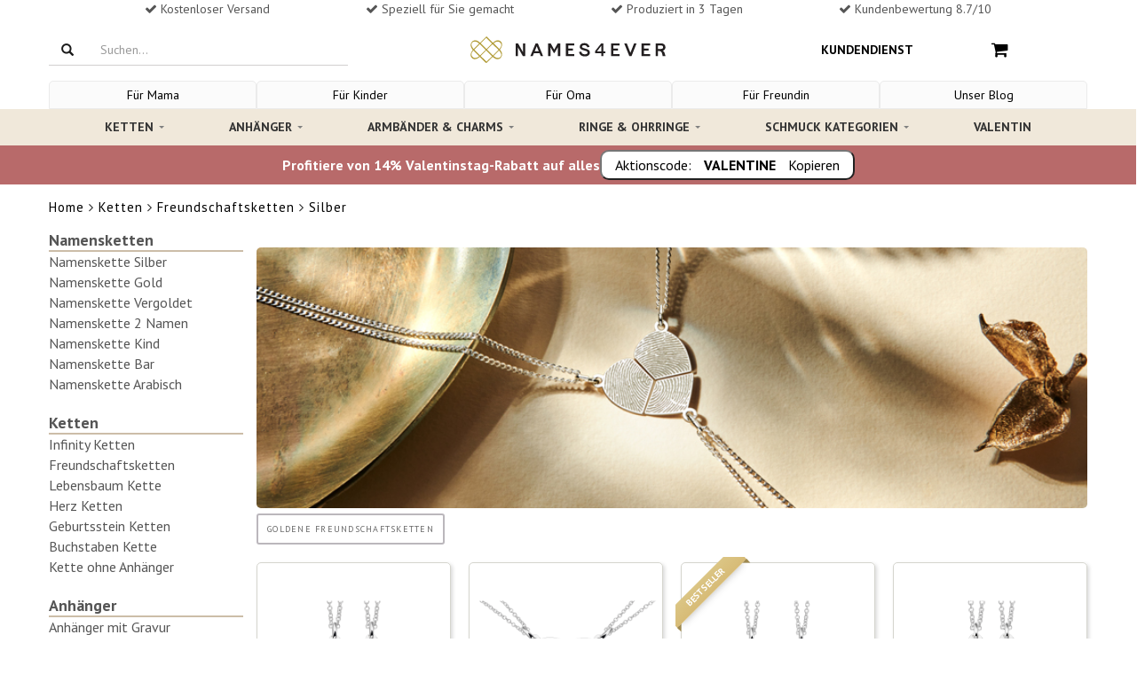

--- FILE ---
content_type: text/html; charset=utf-8
request_url: https://www.names4ever.ch/ketten/freundschaftsketten/silber
body_size: 36367
content:
<!DOCTYPE html><html lang="de-ch" class=""><head>  <title>Silberne Freundschaftsketten | Names4ever</title><meta name="description" content="Mit der silbernen Freundschaftskette unterstreichen Sie die besondere Verbindung zwischen Ihnen und Ihrem Freund. Finden Sie hier den Freundschaftsanhänger, der zu Ihnen passt."><link rel="canonical" href="https://www.names4ever.ch/ketten/freundschaftsketten/silber" />  <link rel="alternate" href="https://www.names4ever.at/ketten/freundschaftsketten/silber" hreflang="de-at" /><link rel="alternate" href="https://www.names4ever.ch/ketten/freundschaftsketten/silber" hreflang="de-ch" /><link rel="alternate" href="https://www.namesforever.de/ketten/freundschaftsketten/silber" hreflang="de-de" />    <meta name="robots" content="index, follow">  <meta charset="utf-8"><meta name="viewport" content="width=device-width, initial-scale=1.0, maximum-scale=1.0, user-scalable=0" /><meta http-equiv="X-UA-Compatible" content="IE=edge">      <meta name="facebook-domain-verification" content="taao165ylrln5mlqa3wkxvj56gkp2m" />   <meta name="p:domain_verify" content="62a4ff8299d71659331a2cab28796bd5"/><meta property="og:locale" content="de_ch" /><meta property="og:type" content="website" /><meta property="og:site_name" content="Names4ever" /><meta property="og:description" content="Mit der silbernen Freundschaftskette unterstreichen Sie die besondere Verbindung zwischen Ihnen und Ihrem Freund. Finden Sie hier den Freundschaftsanhänger, der zu Ihnen passt." /><meta property="og:url" content="https://www.names4ever.ch/ketten/freundschaftsketten/silber" />  <link rel="shortcut icon" href="https://www.names4ever.ch/favicon.ico" type="image/x-icon" /><link rel="stylesheet" type="text/css" href="//names4ever.azurewebsites.net/Responsive/css/bootstrap.css" /><script src="//names4ever.azurewebsites.net/Responsive/js/jquery.min.js"></script><noscript id="deferred-styles"><link rel="stylesheet" type="text/css" href="//names4ever.azurewebsites.net/Responsive/css/flexslider.min.css" /><link rel="stylesheet" type="text/css" href="//names4ever.azurewebsites.net/Responsive/css/jquery-ui-1.10.3.custom.min.css" /><link rel="stylesheet" type="text/css" href="//names4ever.azurewebsites.net/Responsive/css/font-awesome.css" /></noscript><script>
  var loadDeferredStyles = function() {
    var addStylesNode = document.getElementById("deferred-styles");
    var replacement = document.createElement("div");
    replacement.innerHTML = addStylesNode.textContent;
    document.body.appendChild(replacement)
    addStylesNode.parentElement.removeChild(addStylesNode);
  };
  var raf = window.requestAnimationFrame || window.mozRequestAnimationFrame ||
      window.webkitRequestAnimationFrame || window.msRequestAnimationFrame;
  if (raf) raf(function() { window.setTimeout(loadDeferredStyles, 0); });
  else window.addEventListener('load', loadDeferredStyles);
</script> <script>
    window.dataLayer = window.dataLayer || []
    dataLayer.push({
        'pageType': 'producttag',
        'currency': 'EUR',
        'GA4MeasurementId': 'G-VCM6628XDH'
    })
                
   

</script>  <script>
        function gtag(){dataLayer.push(arguments);}
        if(localStorage.getItem('consentMode') === null) {
            const defaultConsentMode = {
                'functionality_storage': 'granted',
                'security_storage': 'granted',
                'analytics_storage': 'denied',
                'ad_storage': 'denied',
                'ad_user_data': 'denied',
                'ad_personalization': 'denied',
                'personalization_storage': 'denied'
            }
            gtag('consent', 'default', defaultConsentMode);
            gtag('set', 'ads_data_redaction', true);
            gtag('set', 'url_passthrough', true);
            
            localStorage.setItem('consentMode', JSON.stringify(defaultConsentMode));
        } else {
            gtag('consent', 'default', JSON.parse(localStorage.getItem('consentMode')));
        }
    
    (function(w,d,s,l,i){w[l]=w[l]||[];w[l].push({'gtm.start':
    new Date().getTime(),event:'gtm.js'});var f=d.getElementsByTagName(s)[0],
    j=d.createElement(s),dl=l!='dataLayer'?'&l='+l:'';j.async=true;j.src=
    'https://www.googletagmanager.com/gtm.js?id='+i+dl;f.parentNode.insertBefore(j,f);
    })(window,document,'script','dataLayer','GTM-5478D558');</script>  <script src="https://cc.cdn.civiccomputing.com/9/cookieControl-9.x.min.js"></script><script>
    const serverCookies = ['ARRAffinitySameSite','ARRAffinity','session','.ASPXANONYMOUS','.ASPXAUTH','ASLBSA',
        'ASLBSACORS','ASPSESSIO','ApplicationGatewayAffinity', 'ApplicationGatewayAffinityCORS','VisitorStorageGuid','__AntiXsrfToken', 'MCPopupClosed'];
    const serverTPCookies = ['RpsContextCookie','buid','esctx','fpc','nSGt-','stsservicecookie'];
    const consentCookies = ['CookieControl'];
    const googleBasicCookies = ['_ga','_ga_*','_gid'];
    const googleAdvancedCookies =
        ['1P_JAR','AID','AMP_TOKEN','ANID','Conversion','DSID','FPAU','FLC','FPGCLAW','FPGCLDC','FPGCLGB','FPID',
            'FPLC','GA_OPT_OUT','GED_PLAYLIST_ACTIVITY','__gads','_gac_*','_gac_gb_*','_gaexp','_gaexp_rc',
            '__gat','_gcl_au','_gcl_aw','_gcl_dc','_gcl_gb','__gpi','__gpi_optout','__gsas','id','IDE','NID',
            '__opt_awcid','__opt_awgid','__opt_awkid','__opt_awmid','__opt_utmc','pm_sess','pm_sess_NNN','RUL','TAID',
            'test_cookie','VISITOR_INFO1_LIVE','VISITOR_INFO1_LIVE__default','VISITOR_INFO1_LIVE__k','__utma','__utmb',
            '__utmc','__utmt','__utmv','__utmz','YSC','aboutads_sessNNN','_dc_gtm_*'];
    const microsoftCookies = ['_uetsid','_uetvid','MUID','MR','SRCHUSR','MSPTC','SRCHHPGUSR','SRCHUID','SRCHD'];
    const mcCookies = ['MCPopupClosed','MC_GAUID','MC_PLUMS_PERSONALIZED','MC_USER_INFO','MC_USER_PROFILE','FPID',
        'OptanonAlertBoxClosed','OptanonConsent','QSI_HistorySession','RT','_abck','_cq_duid','_cq_suid','_derived_epik',
        '_mc_anon_id','_mcga', '_mcid','fs_uid','provisional_ivid','optimizelyEndUserId','nmstat'];
    const fbCookies = ['fr','_fbp'];
    const pinterestCookies = ['__Secure-s_a','_pinterest_cm','_pinterest_sess','ar_debug','_pinterest_ct_rt','_pinterest_ct_ua'];

    const config = {
        apiKey: 'af0b324874b149de181858cfc6194171c0cd5b73',
        product: 'PRO_MULTISITE',
        setInnerHTML: true,
        rejectButton: false,
        layout: 'popup',
        position: 'left',
        theme: 'LIGHT',
        consentCookieExpiry: 365,
        logCensent: true,
        closeStyle: 'icon',
        notifyDismissButton: false,
        
        necessaryCookies: [...consentCookies, ...serverCookies,...serverTPCookies,...googleBasicCookies],
        optionalCookies: [
           {
                name : 'analytics',
                label: 'Analytical Cookies',
                description: 'Analytical cookies help us to improve our website by collecting and reporting information on its usage.',
                cookies: [...googleAdvancedCookies, ...microsoftCookies, ...fbCookies, ...pinterestCookies, ...mcCookies],
                recommendedState: true,
                onAccept : function(){
                    console.log('consent given');
                    setConsent({
                        'analytics_storage': 'granted',
                        'ad_storage' : 'granted',
                        'ad_user_data': 'granted',
                        'ad_personalization': 'granted',
                        'personalization_storage': 'granted',
                    },'consent_given');
                    updateRemoveIcon(false);
                },
                onRevoke: function(){
                    console.log('consent revoked');
                    setConsent({
                        'analytics_storage': 'denied',
                        'ad_storage' : 'denied',
                        'ad_user_data': 'denied',
                        'ad_personalization': 'denied',
                        'personalization_storage': 'denied',
                    },'consent_revoked');
                    updateRemoveIcon(true);
                }
            },
        ],
        text: {
            title: "Diese Website verwendet Cookies",
            
            intro: "Um Ihnen besser und pers&ouml;nlicher helfen zu k&ouml;nnen, verwenden wir Cookies und &auml;hnliche Techniken. Neben funktionalen Cookies, die das reibungslose Funktionieren der Website gew&auml;hrleisten, setzen wir auch analytische Cookies ein, damit wir unsere Website jeden Tag ein wenig besser machen k&ouml;nnen. Ebenfalls setzen wir auch pers&ouml;nliche Cookies ein, damit wir und Dritte Ihr Internetverhalten verfolgen und personalisierte Inhalte / Werbung anzeigen k&ouml;nnen. Wenn Sie unsere Website in vollem Umfang nutzen m&ouml;chten, ist es erforderlich, dass Sie unsere Cookies akzeptieren. Sie k&ouml;nnen dies tun, indem Sie auf &quot;Akzeptieren&quot; klicken. Wenn Sie <a href='javascript:CookieControl.rejectAll()'><u>Ablehnen</u></a> w&auml;hlen, werden wir nur funktionale und analytische Cookies verwenden.",
                                                acceptSettings: "Akzeptieren",
            rejectSettings: "Ablehnen",
        },
        statement : {
            description: 'Für weitere Informationen lesen Sie unsere',
            name : '<u>Datenschutzerklärung</u>',
            url: '/kundendienst/impressum-und-datenschutz',
            updated : '15/04/2022'
          },
        branding: {
            fontColor: "#000",
            fontSizeTitle: "1.4em",
            fontSizeIntro: "1.2em",
            fontSizeHeaders: "1.4em",
            fontSize: "1.0em",
            backgroundColor: "#ffffff",
            toggleText: "#ffffff",
            toggleColor: "#f5f5f5",
            toggleBackground: "#111125",
            acceptBackground: "#39b249",
            acceptText: "#ffffff",
            buttonIcon: null,
            buttonIconWidth: "80px",
            buttonIconHeight: "80px",
            buttonIcon: "https://names4ever.azurewebsites.net/images/icons/cookies.svg",
            removeAbout: true
        },
        excludedCountries: ["all"],
    };
    
    function setConsent(consentUpdates, status) {
        var consentMode = JSON.parse(localStorage.getItem('consentMode')) || {};
        var changes = {}; // Object om wijzigingen bij te houden

        for (var key in consentUpdates) {
            // Controleer of de eigenschap bestaat en of de waarde verschilt
            if (consentUpdates.hasOwnProperty(key) && consentMode[key] !== consentUpdates[key]) {
                consentMode[key] = consentUpdates[key]; // Update de consentMode met nieuwe waarden
                changes[key] = consentUpdates[key]; // Sla de wijziging op
            }
        }
        // Check of er wijzigingen zijn
        if (Object.keys(changes).length > 0) {
            localStorage.setItem('consentMode', JSON.stringify(consentMode)); // Update localStorage alleen als er wijzigingen zijn
            gtag('consent', 'update', changes); // Stuur alleen de wijzigingen naar gtag
            gtag('event', 'ads_' + status);
            gtag('event', 'personalization_' + status);
            gtag('event', 'analytics_' + status);
        }
    }
    function updateRemoveIcon(status) {
        document.querySelector('#ccc-icon').style.display = status ? 'block' : 'none';
    }
    CookieControl.load( config );
</script><style> .ccc-panel{position:relative !important;top:unset !important;left:unset !important;right:unset !important;padding:20px 20px 10px;} .ccc-panel hr, #ccc-necessary-title, #ccc-necessary-description, #ccc-optional-categories {display:none;} #ccc .ccc-module--popup #ccc-content {padding:0;overflow:hidden;height:auto !important;border-radius:5px !important;} #ccc-button-holder {text-align:center;} #ccc-button-holder button {width:100%;} #ccc-button-holder #ccc-reject-settings {border:none;width:auto;margin:0px !important;padding: 8px 0 !important;} #ccc-close {display:none !important;} </style> <style> @import url(//fonts.googleapis.com/css?family=PT+Sans:400,700); /* CSS UIT AZURE */ .list-group-item.active, .list-group-item.active:hover, .list-group-item.active:focus { border-bottom: 2px solid #CCBDA8 !important; } .drop-down-clickme h6 { color:#000000; padding-bottom:2px; border-bottom:2px solid #CCBDA8; } .flex-control-paging li a.flex-active { background:#000000 !important; } .flex-direction-nav a:before { color:#000000 !important; } .page-header { border:none; } .product-img-container img { position:absolute; top:15%; } /* CSS UIT AZURE */ ul.list-items { margin-left:20px; list-style:disc; } .abs-wrap { background: rgba(255, 255, 255, 0.75) none repeat scroll 0 0; border-radius: 10px; font-family: josefin sans; font-size: 15px; left: 25px; line-height: 20px; padding: 10px; position: absolute; top: 10%; width: 40%; height: 80%; text-align: center; color: #222; } .abs-wrap h2 { margin:0; } .addToCart { text-align: left; } .border-product { padding-top: 10px; padding-bottom:10px; box-shadow: 2px 2px 4px rgba(0,0,0,.15); border: 1px solid #d5d5ce; margin-top: 20px; position:relative; } .border-product .row { padding-left:10px; padding-right:10px; } .gridProduct .border-product, .corner-radius { border-radius: 5px; } .signed-in .partner-not-visible { display:none !important; } .partner-only-visible { display:none; } .signed-in .partner-only-visible { display:block !important; } .deal-product .header-deal { border-radius: 5px 5px 0 0; } .deal-product .border-product { border-radius: 0 0 5px 5px; } a.btn.btn-small.btn-default.pull-right:hover { color: #0090e3; } .cta { text-align: left; margin-top: 10px; } .product-aantal { display: inline-block; font-size: 1.5rem; height: 2.4rem; } /*Product overzicht*/ /* Standaard rode ribbon */ .ribbon { position: absolute; left: -7px; top: -7px; z-index: 1; overflow: hidden; width: 90px; height: 90px; text-align: right; } .ribbon > span { font-size: 10px; font-weight: bold; color: #FFF; text-transform: uppercase; text-align: center; line-height: 20px; transform: rotate(-45deg); -webkit-transform: rotate(-45deg); width: 110px; display: block; background: #F70505; background: linear-gradient(#F70505 0%, #8F0808 100%); box-shadow: 0 6px 10px -7px #999999; position: absolute; top: 24px; left: -21px; } .ribbon > span:before { content: ""; position: absolute; left: 0px; top: 100%; z-index: -1; } .ribbon > span:after { content: ""; position: absolute; right: 0px; top: 100%; z-index: -1; } .ribbon > span:before { border-left: 3px solid #8F0808; border-right: 3px solid transparent; border-bottom: 3px solid transparent; border-top: 3px solid #8F0808; } .ribbon > span:after { border-left: 3px solid transparent; border-right: 3px solid #8F0808; border-bottom: 3px solid transparent; border-top: 3px solid #8F0808; } .ribbon > span.kerst > span.tekst:before { content: 'Geschenk Tipp'; } .ribbon > span.moederdag > span.tekst:before { content: 'Muttertags-Tipp'; } /* Blauwe Ribbon */ .ribbon > span.nieuw { background: #35a3db !important; background: linear-gradient(#35a3db 0%, #2f7598 100%) !important; } .ribbon > span.nieuw:before { border-left-color:#2f7598; border-top-color:#2f7598; } .ribbon > span.nieuw:after { border-right-color:#2f7598; border-top-color:#2f7598; } .ribbon > span.nieuw > span.tekst:before { content: 'Neu'; } /* Paarse Ribbon */ .ribbon > span.bestseller { background: #d7bb76 !important; background: linear-gradient(#dbc584 0%, #d7bb76 100%) !important; } .ribbon > span.bestseller:before { border-left-color:#9f894f; border-top-color:#9f894f; } .ribbon > span.bestseller:after { border-right-color:#9f894f; border-top-color:#9f894f; } .ribbon > span.bestseller > span.tekst:before { content: 'Bestseller'; } /* Groene Ribbon */ .ribbon > span.korting { background: #7dd216 !important; background: linear-gradient(#7dd216 0%, #518512 100%) !important; } .ribbon > span.korting:before { border-left-color:#518512; border-top-color:#518512; } .ribbon > span.korting:after { border-right-color:#518512; border-top-color:#518512; } .ribbon > span.korting > span.tekst:before { content: 'Rabatt'; } /*Product page*/ .top-description { font-weight: bold; font-size: 18px; text-shadow: 1px 1px 4px rgba(0,0,0,.1); color: #565656; opacity: 1; border-bottom: solid 2px #CCBDA8; padding-bottom: 5px; margin-bottom: 15px; } .product-customizer-bovenkant span { content: 'Personaliseer je sieraad'; z-index: 100; display: inline-block; padding: 10px 10px; font-weight: bold; font-size: 16px; text-transform: uppercase; color: #fff; padding-left: 20px; } .product-customizer { width: 100%; border: solid 1px #d2cfcd; border-top: none; background-color: #efebe8; box-shadow: 0 2px 4px rgba(92,92,92,.25); padding: 10px; padding-bottom: 20px; color: #565656; } .product-customizer-onderkant { margin-bottom: 30px; } .product-image-productpage { display: inline-block; vertical-align: top; width:100%; } .product-thumbnails-container { position: relative; overflow: hidden; height: 9.3rem; display: none; margin-top: 1.6rem; margin-bottom: .8rem; } .product-thumbnails-container-wrapper { display: flex; list-style: none; transition-duration: 0ms; transform: translate3d(0px, 0px, 0px); } .product-thumbnail.imageFrame { border: 1px solid #ddd; border-radius: 3px; cursor: pointer; flex-shrink: 0; padding: .8rem; transition: box-shadow .1s ease-out; margin-right:8px; } .product-thumbnail.imageFrame:hover { border-color: purple; } .product-thumbnail.imageFrame img { max-width:100px; } .imageFrame img { border-radius: 5px; width: 100%; } .imagebig { box-shadow: 0 0 4px rgba(122,122,122,.5); display:block; } .imageFrame { //text-align: center; //border-radius:5px; } .product-image-rest .header { font-weight: bold; color: #565656; margin-top: 10px; margin-bottom: 17px; } .product-image-rest .imageFrame { width: 90%; min-height: 100px; margin: auto; border: dotted 1px #c9c8c8; background-color: #fff; margin-bottom: 10px; cursor: pointer; opacity: .6; } .product-image-rest .imageFrame.active { border: solid 1px gray; opacity: .7; } .details { vertical-align: top; margin-bottom: 20px; white-space: pre-line; } img.keurmerk.pull-right { height: 40px; width: auto; margin-top:-20px; } span.btn.btn-primary.mobile-btn-verder.col-xs-12.col-sm-4.col-md-3.col-lg-3.pull-right { margin-top: 10px; margin-bottom: 10px; } .value { display: inline-block; } .product-detail .info { padding-left:5px; } .product-detail .description { padding-bottom: 5px; font-weight: bold; } .container.no-border { border-left: none; border-right: none; } .product-customizer-onderkant:after { content: 'Gratis verzending'; background-color: #8F328E; color: #fff; text-align: center; text-shadow: 2px 2px 2px rgba(255,255,255,.25); height: 40px; width: 100%; display: block; font-size: 14pt; padding-top: 10px; border-radius: 0px 0px 10px 10px; } .intro-product-item { padding-left: 50px; } .personaliseer-number { font-weight: bold; position: relative; margin-right: 10px; display: inline-block; border-radius: 50%; width: 22px; height: 22px; -moz-box-sizing: border-box; -webkit-box-sizing: border-box; box-sizing: border-box; background-color: #000000; text-align: center; color: #fff; font-size: 14px; } .in-winkelwagen { margin-top: 12px; font-size:20px !important; font-weight: bold; } .product-image { border: solid 1px #d2cfcd; width: 100% } .verkrijgbaar-in { width: 200px; height: 40px; border: 1px solid #cecccd; display: inline-block; line-height: 40px; padding-left: 10px; color: black; border-radius: 5px; } .verkrijgbaar-in img { width: 38px; float: right; border-radius: 5px; opacity: 0.7; float: right } .verkrijgbaar-in:hover img { opacity:1 !important; } .related-materiaal { margin-bottom:25px; margin-top:10px; } .product-detail .header, .related-materiaal .header { border-top: 1px solid #cccccc; border-bottom: 1px solid #cccccc; background: url(//names4ever.azureedge.net/website/images/bestel-texture.png) rgba(248, 248, 248, 0.2); background-repeat: repeat; display: block; height: 30px; line-height: 30px; font-weight: bold; color: #565656; padding-left: 5px; margin-bottom:10px; } .veilige-verbinding { color: rgba(128, 128, 128, 0.42); text-align: center; } .verder-akkoord { color: rgb(183, 183, 183); } .verder-akkoord a { color: rgb(183, 183, 183); } .wijzig-link a { color: #0090e3; } .vorige-stap a { border-bottom: none; } ul.bxslider { list-style: none; } .bxslider { width: 200px; } .btn.btn-default.blue-link:hover { text-decoration: underline; } /*SPRITE PAYMENT METHODS*/ .payment-image { background-image: url('https://names4ever.azureedge.net/website/Responsive/img/payments-icons-checkout.svg'); background-repeat: no-repeat; position: absolute; } .pay-bold { font-weight: bold; } .betaal-info { margin-left: 110px; } .pay-IDEAL { height: 40px; width: 90px; background-position: -8px -8px; } .pay-CreditCard { height: 40px; width: 90px; background-position: -536px -8px; } .pay-Visa { height: 40px; width: 90px; background-position: -536px -8px; } .pay-MasterCard { height: 40px; width: 90px; background-position: -536px -8px; } .pay-AmericanExpress{ height: 40px; width: 90px; background-position: -536px -8px; } .pay-PayPal { height: 40px; width: 90px; background-position: -138px -8px; } .pay-BankcontactMrCash{ height: 40px; width: 90px; background-position: -271px -8px; } .pay-Kbconline { height: 40px; width: 90px; background-position: -404px -8px; } .pay-Manual.EUR { height: 40px; width: 90px; background-position: -664px -8px; } .pay-Manual.GBP { height: 40px; width: 90px; background-position: -794px -8px; } .pay-Belfius { height: 40px; width: 90px; background-position: -925px -8px; } .pay-CbcOnline { height: 40px; width: 90px; background-position: -1055px -8px; } .pay-GiroPay{ height: 40px; width: 90px; background-position: -1187px -8px; } .pay-IngHomePay{ height: 40px; width: 90px; background-position: -1447px -8px; } .pay-Maestro{ height: 40px; width: 90px; background-position: -1317px -8px; } .pay-Account{ height: 40px; width: 90px; background-position: -1835px -8px; } .pay-SofortUberweisungBe{ height: 40px; width: 90px; background-position: -1577px -8px; } .pay-SofortUberweisungNl{ height: 40px; width: 90px; background-position: -1577px -8px; } .pay-SofortUberweisungDe{ height: 40px; width: 90px; background-position: -1709px -8px; } .column-links a { color: #0090e3; border-bottom: 1px solid #ccc; } .btw { font-size: 14px; color: #999; font-weight: 400; } /*CATEGORIE PAGINA*/ .title-categories { font-size:18px; font-family: 'PT Sans', sans-serif; line-height: 1.2em; margin: 0px 0 5px -1px; font-weight: bold; } .container-websitepaths { margin:0 -7.5px 0 -7.5px; } .pathlink { float: left; padding:7.5px; margin-left: 0; } .websitepath { float: left; border-radius:5px; width: 100%; display: inline-block; overflow: hidden; position: relative; cursor: pointer; box-shadow: 2px 2px 10px rgba(66, 66, 66, 0.25); } .websitepath:hover { box-shadow:2px 2px 5px rgb(66 66 66 / 40%); } .websitepath img { width:100%; display:block; } .websitepath .path-title { text-shadow: 2px 2px 4px rgba(255, 255, 255, 0.25); line-height: 35px; padding-left: 10px; position: relative; font-size: 16px; color: #444444; text-align:center; float:left; bottom: 0; width: 100%; height: 35px; background: #f0e8da; } .usercontent.below { margin-bottom: 50px; text-align:justify; float: left; } /* SHOPPING CART */ .table {margin:0;} .title-verder-button { padding-left: 10px !important; padding-right: 10px !important; } .mobile-btn-verder { margin-bottom: 0 !important; width:100%; } .btn-back { border: 1px solid #bbbbbb !important; } .btn-back:hover { background: lightgray !important; } .btn-back a{ color:#999999; } .btn-back a:hover { color: dimgray; text-decoration:none; } .infobar-shop-cart { /* padding: 15px; */ border: none; /* text-transform: uppercase; */ /* font-weight: bold; */ font-size: 14px; color: #808080; padding-left: 0; } .product-item:nth-last-of-type(1) { padding-bottom: 30px; } .sku-nr { font-size: 12px; } .btn.btn-default { background: #FFFFFF; border-color: #ffffff; -webkit-box-shadow: none; box-shadow: none; } .btn-default { border-color: #fff; background: transparent; } .checkbox-title { margin-top: 5px; } .order-summary .order-summary-price dt:first-child { margin-top: 0; font-weight: normal; } .order-summary .order-summary-price dt.total-price { color: #808080; font-weight: normal; } .betaal-provider-button { width: 100%; } .close-kruisje { } .close-kruisje:hover { color: #fff; text-decoration: none; } .kruisje-button { font-size: 30px; color: #fff; text-decoration: none; margin-top: -10px; margin-right: -10px; width:100%; } .kruisje-button .box { float:right; } .btn.btn-primary.close-kruisje { height: 30px; width: 30px; padding: initial; background: #428bca; border-color: #4085c1; /* margin-top: 1px; */ font-size: 30px; line-height: inherit; padding: 0px 6px; position: fixed; position: inherit; } .btn.btn-primary.btn-xs.verwijder-product { margin-top: 1px; height: 29px; width: 29px; color: #fff; background: #428bca; border-color: #4085c1; } .cross-box-left { position: absolute; height: 30px; width: 30px; background-color: #428bca; top: 1px; left: 0; right: 50px; margin: auto; cursor: pointer; border-top-left-radius: 6px; border-bottom-left-radius: 6px; border-top-right-radius: 6px; border-bottom-right-radius: 6px; } .fa-times { font-size: 20px !important; margin: 5px; color: #ccc; vertical-align: 2px; } hr { border-top: none; } .product-title-card { font-size: 12px; margin-bottom: 5px; color: #5d5d5d; font-weight: bold; height: 40px; overflow: hidden; display: -webkit-box; -webkit-line-clamp: 2; -webkit-box-orient: vertical; } .pagination { width: 100%; display: inline-flex; justify-content: center; } .filters { float:left; margin-bottom:-15px; } .filters a { font-size: 10px; float: left; color: #666; padding: 5px 10px; letter-spacing: 1.25px; text-transform: uppercase; border: 2px solid #bbb7bc; border-radius: 3px; text-decoration: none; margin-right: 15px; margin-bottom:15px; } .filters a:hover { color: #aa41b5; border: 2px solid #8a3e9d; } .filters a:hover { color: #aa41b5; } .above img { border-radius: 5px; width:100%; } .breadcrumbs { font-size: 11px; letter-spacing: 1px; } .shop-summary-item-img { max-width: 100px; } .product-afbeelding img { border: 0px solid black; outline: 0.1px solid #efebeb; } .cart-cta-info { width:23%; margin-top:-2px; } /* CART SHIPPING METHODS */ .verzendmethoden { margin-top: 10px; } .verzendmethoden h4 { padding: 20px 10px; display: block; margin: 0;color: #404040; text-align:center; } .verzendmethoden-container { padding: 20px 50px 15px; border-top: 1px solid #dddddd; border-bottom: 1px solid #dddddd; background: #f5f5f5; } /* EDIT BELOW */ /* ====== ELEMENTS & TYPOGRAPHY ======= */ body { overflow-x: hidden; font-family: 'PT Sans', sans-serif; font-size: 14px; line-height: 21px; color: #333333; } a { color: #0090e3; } a:focus { outline: none; text-decoration: none; } footer a { border-color: #4c4c4c; color:inherit; } footer a:hover { color:inherit; } a, .btn-link, a > *, .btn-link > * { -webkit-transition: color 0.2s ease; transition: color 0.2s ease; } a:hover, .btn-link:hover, a > *:hover, .btn-link > *:hover { color: #0090e3; text-decoration: underline; } h1, h2, h3, h4, h5, h6 { font-family: 'PT Sans', sans-serif; line-height: 1.2em; margin: 20px 0 5px -1px; font-weight: bold; } h1 { font-size: 21px; } h2 { font-size:18px; } h3 { font-size: 18px; } h4 { font-size: 18px; } h5, h6 { font-size: 18px; } p { margin-bottom: 10px; } p:last-child { margin-bottom: 0; } img { display: inline-block; max-width: 100%; height: auto; } .label { width: 120px; color: black; padding: 0; font-size:14px; font-weight:normal; display: inline-block; text-align: left; } /* ==== STRONG HEADER ==== */ .strong-header { font-weight: bold; font-size: 16px; letter-spacing: 1px; } h1.strong-header { font-size: 18px; } h2.strong-header { font-size: 16px; } h3.strong-header { font-size: 16px; } h4.strong-header { font-size: 14px; } h5.strong-header { font-size: 14px; } h6.strong-header { font-size: 14px; } h1.large-header, h2.large-header, h3.large-header, h4.large-header, h5.large-header, h6.large-header { font-size: 24px; } /* ======================= */ /* ======= EMPHASIS ====== */ em { font-style: normal; background: #933a93; color: #fff; padding: 0 3px; } em.strong { background: #ea693f; } em.weak { background: #e6e6e6; color: #1a1a1a; } /* ======================= */ /* ======== LISTS ======== */ ul { padding: 0 0 0 17px; } ul.list-icons { list-style: none; } ul.list-icons li { position: relative; } ul.list-icons li i:before { color: #1a1a1a; font-size: 10px; position: absolute; top: 6px; left: -18px; display: block; font-weight: 400; } ul.list-icons li i.fa-circle:before { content: "\2022"; font-family: Arial,Helvetica,Garuda,sans-serif; font-size: 24px; top: -1px; left: -17px; } /* ======================= */ /* ======== TABLE ======== */ .table table { margin: 0; width: 100%; } .table table thead tr td, .table table tbody tr td, .table table tfoot tr td, .table table thead tr th, .table table tbody tr th, .table table tfoot tr th { padding: 15px; border: none; border-bottom: 1px solid #e5e5e5; } .table table thead tr td:first-child, .table table tbody tr td:first-child, .table table tfoot tr td:first-child, .table table thead tr th:first-child, .table table tbody tr th:first-child, .table table tfoot tr th:first-child { padding-left: 0; } .table table thead tr td, .table table thead tr th { text-transform: uppercase; font-weight: bold; font-size: 14px; color: #808080; } .table table th { font-weight: bold; font-size: 14px; color: #808080; } .table table th.weak { text-transform: none; font-weight: normal; } .table table th.strong { color: #1a1a1a; } .table.table-condensed thead tr td, .table.table-condensed tbody tr td, .table.table-condensed tfoot tr td, .table.table-condensed thead tr th, .table.table-condensed tbody tr th, .table.table-condensed tfoot tr th { padding: 10px; } .table.table-condensed thead tr td:first-child, .table.table-condensed tbody tr td:first-child, .table.table-condensed tfoot tr td:first-child, .table.table-condensed thead tr th:first-child, .table.table-condensed tbody tr th:first-child, .table.table-condensed tfoot tr th:first-child { padding-left: 0; } .table.table-condensed thead tr td:last-child, .table.table-condensed tbody tr td:last-child, .table.table-condensed tfoot tr td:last-child, .table.table-condensed thead tr th:last-child, .table.table-condensed tbody tr th:last-child, .table.table-condensed tfoot tr th:last-child { padding-right: 0; } .table .width13 { width: 13%; } .table .width16 { width: 16.6%; } .table .width20 { width: 20%; } .table .width25 { width: 25%; } /* ======================= */ /* ==== FORM ELEMENTS ==== */ form { //margin-bottom: 20px; } form input, form textarea, form button { outline: none; } form input:focus, form textarea:focus, form button:focus { outline: none; } form input[type="date"], form input[type="datetime"], form input[type="datetime-local"], form input[type="email"], form input[type="month"], form input[type="number"], form input[type="password"], form input[type="search"], form input[type="tel"], form input[type="time"], form input[type="text"], form input[type="url"], form input[type="week"], form textarea, form textarea.form-control { color: #1a1a1a; border: 1px solid #ccc; padding-left: 10px; padding-right: 10px; background: #fff; border-radius: 5px; -webkit-box-shadow: inset 0 1px 1px rgba(0, 0, 0, 0.075); box-shadow: inset 0 2px 2px rgba(0, 0, 0, 0.075); } form input[type="date"]:-moz-placeholder, form input[type="datetime"]:-moz-placeholder, form input[type="datetime-local"]:-moz-placeholder, form input[type="email"]:-moz-placeholder, form input[type="month"]:-moz-placeholder, form input[type="number"]:-moz-placeholder, form input[type="password"]:-moz-placeholder, form input[type="search"]:-moz-placeholder, form input[type="tel"]:-moz-placeholder, form input[type="time"]:-moz-placeholder, form input[type="text"]:-moz-placeholder, form input[type="url"]:-moz-placeholder, form input[type="week"]:-moz-placeholder, form textarea:-moz-placeholder, form textarea.form-control:-moz-placeholder { color: #808080; } form input[type="date"]::-moz-placeholder, form input[type="datetime"]::-moz-placeholder, form input[type="datetime-local"]::-moz-placeholder, form input[type="email"]::-moz-placeholder, form input[type="month"]::-moz-placeholder, form input[type="number"]::-moz-placeholder, form input[type="password"]::-moz-placeholder, form input[type="search"]::-moz-placeholder, form input[type="tel"]::-moz-placeholder, form input[type="time"]::-moz-placeholder, form input[type="text"]::-moz-placeholder, form input[type="url"]::-moz-placeholder, form input[type="week"]::-moz-placeholder, form textarea::-moz-placeholder, form textarea.form-control::-moz-placeholder { color: #808080; } form input[type="date"]:-ms-input-placeholder, form input[type="datetime"]:-ms-input-placeholder, form input[type="datetime-local"]:-ms-input-placeholder, form input[type="email"]:-ms-input-placeholder, form input[type="month"]:-ms-input-placeholder, form input[type="number"]:-ms-input-placeholder, form input[type="password"]:-ms-input-placeholder, form input[type="search"]:-ms-input-placeholder, form input[type="tel"]:-ms-input-placeholder, form input[type="time"]:-ms-input-placeholder, form input[type="text"]:-ms-input-placeholder, form input[type="url"]:-ms-input-placeholder, form input[type="week"]:-ms-input-placeholder, form textarea:-ms-input-placeholder, form textarea.form-control:-ms-input-placeholder { color: #808080; } form input[type="date"]::-webkit-input-placeholder, form input[type="datetime"]::-webkit-input-placeholder, form input[type="datetime-local"]::-webkit-input-placeholder, form input[type="email"]::-webkit-input-placeholder, form input[type="month"]::-webkit-input-placeholder, form input[type="number"]::-webkit-input-placeholder, form input[type="password"]::-webkit-input-placeholder, form input[type="search"]::-webkit-input-placeholder, form input[type="tel"]::-webkit-input-placeholder, form input[type="time"]::-webkit-input-placeholder, form input[type="text"]::-webkit-input-placeholder, form input[type="url"]::-webkit-input-placeholder, form input[type="week"]::-webkit-input-placeholder, form textarea::-webkit-input-placeholder, form textarea.form-control::-webkit-input-placeholder { color: #808080; } form input[type="date"]:focus, form input[type="datetime"]:focus, form input[type="datetime-local"]:focus, form input[type="email"]:focus, form input[type="month"]:focus, form input[type="number"]:focus, form input[type="password"]:focus, form input[type="search"]:focus, form input[type="tel"]:focus, form input[type="time"]:focus, form input[type="text"]:focus, form input[type="url"]:focus, form input[type="week"]:focus, form textarea:focus, form textarea.form-control:focus { -webkit-box-shadow: inset 0 1px 1px rgba(0,0,0,.075), 0 0 8px rgba(212, 212, 212, 0.61); box-shadow: inset 0 1px 1px rgba(0,0,0,.075), 0 0 8px rgb(212, 212, 212) border-color: #808080; } form input[type="checkbox"] + label, form input[type="radio"] + label { padding-left: 22px; position: relative; display: table; margin-bottom: -13px; } form input[type="checkbox"] + label:before, form input[type="radio"] + label:before { content: ""; position: absolute; top: 4px; left: 0px; display: block; height: 12px; width: 12px; /*background: url("../images/radio-checkbox.png") no-repeat 0 -12px;*/ } form input[type="checkbox"] + label:hover:before, form input[type="radio"] + label:hover:before { background-position-y: -36px; } form input[type="checkbox"]:checked + label:before, form input[type="radio"]:checked + label:before { background-position-y: 0; } form input[type="checkbox"]:checked + label:hover:before, form input[type="radio"]:checked + label:hover:before { background-position-y: -24px; } form input[type="radio"] + label:before { background-position-x: -12px; } form input[type="radio"].large + label { padding-left: 30px; font-size: 14px; font-weight: bold; color: #808080; -webkit-transition: color 0.3s ease; transition: color 0.3s ease; } form input[type="radio"].large + label:before { top: 0; left: 0; height: 20px; width: 20px; background: url("../images/radio-large.png") no-repeat 0 0; } form input[type="radio"].large + label:hover:before { background-position-y: -20px; } form input[type="radio"].large:checked + label { color: #1a1a1a; } form input[type="radio"].large:checked + label:before { background-position-y: -40px; } form input[type="radio"].large:checked + label:hover:before { background-position-y: -60px; } form .filters-checkboxes label.selected:before { background-position: 0 0 !important; } form .filters-checkboxes label.selected:hover:before { background-position: 0 -24px !important; } form .filters-size label.selected { color: #FFF !important; border-color: #4D4D4D !important; background-color: #4D4D4D !important; } form .filters-color label.selected { border-color: #4D4D4D !important; } form textarea { width: 100%; max-width: 100%; min-width: 100%; } form .help-block { color: #1a1a1a; margin-bottom: 20px; margin-left: 30px; } form label { font-weight: normal; } form label + input, form label + select, form label + select + .chosen-container { margin-top: 10px; } form label:first-child + input { margin-top: 0; } form label a { position: relative; left: 8px; } form label a img { position: relative; bottom: 2px; } form label a[class^="chosen-"] { left: 0; } form.form-inline > button { margin-bottom: 0; } .form-inline > button { margin-bottom: 0; } .form-inline * { margin-right: 10px; } small.explanation { font-size: 14px; color: #1a1a1a; font-style: italic; } footer form input[type="date"], footer form input[type="datetime"], footer form input[type="datetime-local"], footer form input[type="email"], footer form input[type="month"], footer form input[type="number"], footer form input[type="password"], footer form input[type="search"], footer form input[type="tel"], footer form input[type="time"], footer form input[type="text"], footer form input[type="url"], footer form input[type="week"] { color: #808080; border-color: #3b3b3b; background: #3b3b3b; } footer form input[type="date"]:focus, footer form input[type="datetime"]:focus, footer form input[type="datetime-local"]:focus, footer form input[type="email"]:focus, footer form input[type="month"]:focus, footer form input[type="number"]:focus, footer form input[type="password"]:focus, footer form input[type="search"]:focus, footer form input[type="tel"]:focus, footer form input[type="time"]:focus, footer form input[type="text"]:focus, footer form input[type="url"]:focus, footer form input[type="week"]:focus { border-color: #3b3b3b; } footer form .form-group { margin-bottom: 10px; } .element-emphasis-strong form, .element-emphasis-weak form { margin-bottom: -10px; } .section-emphasis-1 form input[type="date"], .section-emphasis-2 form input[type="date"], .section-emphasis-1 form input[type="datetime"], .section-emphasis-2 form input[type="datetime"], .section-emphasis-1 form input[type="datetime-local"], .section-emphasis-2 form input[type="datetime-local"], .section-emphasis-1 form input[type="email"], .section-emphasis-2 form input[type="email"], .section-emphasis-1 form input[type="month"], .section-emphasis-2 form input[type="month"], .section-emphasis-1 form input[type="number"], .section-emphasis-2 form input[type="number"], .section-emphasis-1 form input[type="password"], .section-emphasis-2 form input[type="password"], .section-emphasis-1 form input[type="search"], .section-emphasis-2 form input[type="search"], .section-emphasis-1 form input[type="tel"], .section-emphasis-2 form input[type="tel"], .section-emphasis-1 form input[type="time"], .section-emphasis-2 form input[type="time"], .section-emphasis-1 form input[type="text"], .section-emphasis-2 form input[type="text"], .section-emphasis-1 form input[type="url"], .section-emphasis-2 form input[type="url"], .section-emphasis-1 form input[type="week"], .section-emphasis-2 form input[type="week"], .section-emphasis-1 form textarea, .section-emphasis-2 form textarea, .section-emphasis-1 form textarea.form-control, .section-emphasis-2 form textarea.form-control { border: 1px solid #fff; } .section-emphasis-1 form input[type="date"]:focus, .section-emphasis-2 form input[type="date"]:focus, .section-emphasis-1 form input[type="datetime"]:focus, .section-emphasis-2 form input[type="datetime"]:focus, .section-emphasis-1 form input[type="datetime-local"]:focus, .section-emphasis-2 form input[type="datetime-local"]:focus, .section-emphasis-1 form input[type="email"]:focus, .section-emphasis-2 form input[type="email"]:focus, .section-emphasis-1 form input[type="month"]:focus, .section-emphasis-2 form input[type="month"]:focus, .section-emphasis-1 form input[type="number"]:focus, .section-emphasis-2 form input[type="number"]:focus, .section-emphasis-1 form input[type="password"]:focus, .section-emphasis-2 form input[type="password"]:focus, .section-emphasis-1 form input[type="search"]:focus, .section-emphasis-2 form input[type="search"]:focus, .section-emphasis-1 form input[type="tel"]:focus, .section-emphasis-2 form input[type="tel"]:focus, .section-emphasis-1 form input[type="time"]:focus, .section-emphasis-2 form input[type="time"]:focus, .section-emphasis-1 form input[type="text"]:focus, .section-emphasis-2 form input[type="text"]:focus, .section-emphasis-1 form input[type="url"]:focus, .section-emphasis-2 form input[type="url"]:focus, .section-emphasis-1 form input[type="week"]:focus, .section-emphasis-2 form input[type="week"]:focus, .section-emphasis-1 form textarea:focus, .section-emphasis-2 form textarea:focus, .section-emphasis-1 form textarea.form-control:focus, .section-emphasis-2 form textarea.form-control:focus { border-color: #808080; } /* ======================= */ /* ======= BUTTONS ======= */ .btn { margin-bottom: 10px; font-size: 14px; letter-spacing: 1px; color: #1a1a1a; border: 2px solid; border-radius: 3px; max-width: 100%; white-space: normal; -webkit-transition: color .3s ease, border-color .3s ease, background .3s ease; transition: color .3s ease, border-color .3s ease, background .3s ease; } .btn.btn-default.zoeken { width:100%; } .btn.icon-left .fa { margin-right: 8px; } .btn.icon-right .fa { margin-left: 8px; } .btn:active, .btn.active { outline: 0; -webkit-box-shadow: none; box-shadow: none; } .btn-default { border-color: #ccc; background: transparent; } .btn-default:hover, .btn-default:focus, .btn-default:active { background: #e0e0e0; -webkit-box-shadow: none; box-shadow: none; } .btn-primary { color: #fff; border-color: #538F00; background: #538F00; } .btn-primary:hover, .btn-primary:focus, .btn-primary:active { background: #65a011; border-color: #65a011; } .btn-large { font-size: 16px; padding: 17px 44px; } .btn-small { font-size: 12px; padding: 6px 15px 7px; } .btn-mini { font-size: 10px; padding: 3px 5px 2px 5px; } .btn-success, .btn-warning, .btn-info, .btn-danger, .btn-inactive { color: #fff; } .btn-success:hover, .btn-warning:hover, .btn-info:hover, .btn-danger:hover, .btn-inactive:hover, .btn-success:focus, .btn-warning:focus, .btn-info:focus, .btn-danger:focus, .btn-inactive:focus, .btn-success:active, .btn-warning:active, .btn-info:active, .btn-danger:active, .btn-inactive:active { border-color: #1a1a1a; background: #1a1a1a; } .btn-success { background: #66cc7e; border-color: #66cc7e; } .btn-warning { background: #e6c550; border-color: #e6c550; } .btn-info { background: #47a9e6; border-color: #47a9e6; } .btn-danger { background: #e64e4e; border-color: #e64e4e; } .btn-inactive { background: #e6e6e6; border-color: #e6e6e6; cursor: default; } .btn-inactive:hover, .btn-inactive:focus, .btn-inactive:active { background: #e6e6e6; border-color: #e6e6e6; } .btn-link { border: none; text-transform: none; font-weight: normal; border-bottom: 1px solid #ccc; padding: 0; border-radius: 0; margin: 13px 0; } .btn-link:hover { border-color: #ccc; color: #ea693f; } .btn-link:focus { text-decoration: none; outline: none; color: #ea693f; border-color: #ccc; } .btn-link.btn-block { margin: 13px auto 22px auto; width: auto; } /* ========================== */ /* ====== CUSTOM GRID ======= */ .row.widerGrid { margin-left: -20px; margin-right: -20px; } .row.widerGrid .col-md-1, .row.widerGrid .col-md-2, .row.widerGrid .col-md-3, .row.widerGrid .col-md-4, .row.widerGrid .col-md-5, .row.widerGrid .col-md-6, .row.widerGrid .col-md-7, .row.widerGrid .col-md-8, .row.widerGrid .col-md-9, .row.widerGrid .col-md-10, .row.widerGrid .col-md-11, .row.widerGrid .col-md-12 { position: relative; min-height: 1px; padding-left: 20px; padding-right: 20px; } .row.product { margin-left:-15px; margin-right:-15px; } /* ======================= */ /* ====== MAIN NAV ======= */ .navbar { min-height: 0px; } #MainNav { background: #fff; } #MainNav section { height: 42px; margin-top: -42px; } #MainNav section:before, #MainNav section:after { content: " "; display: table; } #MainNav section:after { clear: both; } #MainNav section .btn-login { padding: 6px 12px 6px 0; margin: 0; border: none; text-transform: none; font-weight: normal; } #MainNav section .btn-link { color: #4c4c4c; letter-spacing: 0; } #MainNav section .btn-link:hover { color: #ea693f; } #MainNav nav { border: 0; border-radius: 0; margin: 0; } #MainNav nav a { border-bottom: none; padding: 0; } header .navbar-header .navbar-brand { padding-top: 16px; padding-bottom: 16px; } header .navbar-header .navbar-toggle { border: 0; color: #000000; height: 34px; width: 50px !important; font-weight:bold; padding: 5px; margin-top: 7px; margin-left:5px; line-height:1; padding-right:50px; } header .navbar-header .navbar-toggle .streepjes { display:inline-block; margin-bottom:-3px; } header .navbar-header .navbar-toggle .streepjes .icon-bar { width: 26px; height: 2px; background: #000000; } header .navbar-header .navbar-toggle .streepjes .icon-bar + .icon-bar { margin-top: 5px; } header .navbar-header .navbar-toggle .navbar-toggle-title { font-size:7px; letter-spacing:2.5px; } #MainNav nav .navbar-collapse { background: #F0E8DA; } #MainNav nav .navbar-collapse .navbar-search { color: #fff; border: none; box-shadow: none; } #MainNav nav .navbar-collapse .navbar-search.navbar-form { width: 230px; position: relative; padding: 0; margin-left: 0; margin-right: 0; padding-right: 0; } #MainNav nav .navbar-collapse .navbar-search.navbar-form * { margin-right: 0; } #MainNav nav .navbar-collapse .navbar-search .form-group { max-width: 100%; } #MainNav nav .navbar-collapse .navbar-search #navbar-search, #MainNav nav .navbar-collapse .navbar-search button { -webkit-transition: color .3s ease, background .3s ease, border .3s ease; transition: color .3s ease, background .3s ease, border .3s ease; background: #3b3b3b; box-shadow: none; border: 2px solid #3b3b3b; } #MainNav nav .navbar-collapse .navbar-search #navbar-search:focus, #MainNav nav .navbar-collapse .navbar-search button:focus, #MainNav nav .navbar-collapse .navbar-search #navbar-search.focus, #MainNav nav .navbar-collapse .navbar-search button.focus { border-color: #fff; background: #fff; } #MainNav nav .navbar-collapse .navbar-search #navbar-search { color: inherit; width: 210px; max-width: 100%; font-size: 14px; border-radius: 3px 0 0 3px; padding-right: 16px; } #MainNav nav .navbar-collapse .navbar-search #navbar-search:focus { color: #1a1a1a; } #MainNav nav .navbar-collapse .navbar-search button { position: absolute; right: 0; top: 0; border-radius: 0 3px 3px 0; padding: 5px 10px 5px 0; margin: 0; } #MainNav nav .navbar-collapse .navbar-search button:focus, #MainNav nav .navbar-collapse .navbar-search button.focus { color: #4d4d4d; } #MainNav nav .navbar-collapse .navbar-search button span { -webkit-transition: none; transition: none; font-size: 14px; } #MainNav nav .navbar-collapse .navbar-nav > li { margin: 0; position:static; } #MainNav nav .navbar-collapse .navbar-nav > li > ul { display:none; } #MainNav nav .navbar-collapse .navbar-nav > li.active > a, #MainNav nav .navbar-collapse .navbar-nav > li.open > a, #MainNav nav .navbar-collapse .navbar-nav > li > a:hover, #MainNav nav .navbar-collapse .navbar-nav > li.active > span, #MainNav nav .navbar-collapse .navbar-nav > li.open > span, #MainNav nav .navbar-collapse .navbar-nav > li > span:hover{ background: none; color: #000000 !important; } #MainNav nav .navbar-collapse .navbar-nav > li > a, #MainNav nav .navbar-collapse .navbar-nav > li > span { display:inline-block; padding: 10px 10px; font-weight: bold; font-size: 14px; text-transform: uppercase; color: #333; -webkit-transition: color 0.2s ease; transition: color 0.2s ease; } #MainNav nav .navbar-collapse .navbar-nav .dropdown-menu { margin: 0; text-align: left; border: 1px solid #e6e6e6; padding: 0; border-radius: 0; box-shadow: none; margin-left: -5px; } #MainNav nav .navbar-collapse .navbar-nav .dropdown-menu a { font-family: 'PT Sans', sans-serif; font-size: 14px; color: #1a1a1a; } #MainNav nav .navbar-collapse .navbar-nav .dropdown-menu a:focus, #MainNav nav .navbar-collapse .navbar-nav .dropdown-menu a:hover { color: #fff; } #MainNav nav .navbar-collapse .navbar-nav .dropdown-menu li { margin: 0; } #MainNav nav .navbar-collapse .navbar-nav .dropdown-menu li a { padding: 9px 18px 10px; -webkit-transition: background .2s ease, color .2s ease; transition: background .2s ease, color .2s ease; } #MainNav nav .navbar-collapse .navbar-nav .dropdown-menu li a:focus, #MainNav nav .navbar-collapse .navbar-nav .dropdown-menu li a:hover { background: #ea693f; } #MainNav nav .navbar-collapse .navbar-nav .dropdown-menu li + li { border-top: 1px solid #e6e6e6; } #MainNav nav .navbar-collapse .navbar-nav .dropdown-menu > .dropdown > a:before { display: block; content: " "; border-left: 3px solid #1a1a1a; border-top: 3px solid transparent; border-bottom: 3px solid transparent; border-right: none; position: absolute; right: 12px; top: 16px; } #MainNav nav .navbar-collapse .navbar-nav .dropdown-menu > .dropdown > a:hover:before { border-left-color: #fff; } #MainNav nav .navbar-collapse .navbar-nav .dropdown-menu > .dropdown > a:hover + .dropdown-menu, #MainNav nav .navbar-collapse .navbar-nav .dropdown-menu > .dropdown a:active + .dropdown-menu, #MainNav nav .navbar-collapse .navbar-nav .dropdown-menu > .dropdown a:focus + .dropdown-menu { display: block; left: 100%; margin: 0; top: -1px; } #MainNav nav .navbar-collapse .navbar-nav .dropdown-menu > .dropdown > .dropdown-menu:hover { display: block; left: 100%; margin: 0; top: -1px; } /* ======================= */ /* ====== SECTIONS ======= */ #Content > .container > section, #Content > .container > div, #Content > .container > nav, #Content > .full-width > .container > section { margin-top: 30px; margin-bottom: 30px; } #Content > .full-width.no-space > .container, #Content > .full-width.no-space > .flexslider { margin-top: 0; margin-bottom: 0; } #Content .page-header { padding: 0; border: none; margin: 0 !important; width:100%; display:inline-block; } #Content .page-header header h1, #Content .page-header header h2, #Content .page-header header h3, #Content .page-header header h4, #Content .page-header header h5, #Content .page-header header h6 { font-size: 20px; font-weight: normal; margin-bottom: 0; } #Content .page-header + .container > .row:first-child > .section-header > .strong-header { margin-top: 0 !important; } #Content .page-header.page-header-short header { margin: 6px -10px; } /* ======================= */ /* ====== ICON BOX ======= */ .icon-box.icon-box-short { display: inline-block; margin: -5px 30px 0; } .icon-box.icon-box-short .fa { font-size: 32px; top: 5px; right: 3px; position: relative; } .icon-box.icon-box-short h4 { margin: 0; display: inline-block; letter-spacing: 0; } .icon-box.icon-box-long .fa { display: block; height: 60px; width: 60px; margin: 0 auto; border-radius: 30px; line-height: 57px; font-size: 24px; text-indent: -1px; background: #e6e6e6; text-align: center; } .icon-box.icon-box-long h4 { text-transform: none; font-size: 20px; line-height: 23px; } .icon-box.icon-box-long .fa + h4 { margin-top: 17px; } .icon-box.icon-box-long p { padding: 0 10px; margin: 11px 0 0; } .icon-box.icon-box-long ul { margin-top: 6px; } .icon-box.icon-box-long ul li { margin: 10px 0; } .section-emphasis-2 .icon-box .fa { color: #fff; background: #1a1a1a; } /* ======================= */ /* ========= TABS ======== */ .tabs .nav-tabs { border: none; margin-top: -15px; margin-left: -15px; } .tabs .nav-tabs li { margin: 0; } .tabs .nav-tabs a { font-size: 14px; font-weight: bold; text-transform: uppercase; color: #4c4c4c; border-radius: 0; background: none; border: none; } .tabs .nav-tabs a:hover { color: #ea693f; border: none; background: none; } .tabs .nav-tabs .active a { border: none; color: #1a1a1a; position: relative; } .tabs .nav-tabs .active a:hover { border: none; color: #ea693f; } .tabs .nav-tabs .active a:hover:after { background: #ea693f; } .tabs .nav-tabs .active a:after { content: ""; display: block; position: absolute; height: 2px; left: 16px; right: 16px; bottom: 11px; background: #1a1a1a; -webkit-transition: background 0.3s ease; transition: background 0.3s ease; } .tabs .tab-content { margin-top: 4px; } .tabs .tab-content .tab-pane .table:first-child table tr:first-child td, .tabs .tab-content .tab-pane .table:first-child table tr:first-child th { padding-top: 0; } /* ======================= */ /* ======= FOOTER ======== */ footer .container > section { margin-top: 20px; margin-bottom: 30px; } footer [class$="widget"] { color: #ccc; } footer [class$="widget"] h1, footer [class$="widget"] h2, footer [class$="widget"] h3, footer [class$="widget"] h4, footer [class$="widget"] h5, footer [class$="widget"] h6 { color: #fff; } footer [class$="widget"] a { color: #999; } footer [class$="widget"] a:hover { color: #ccc; } footer hr { border-color: #3b3b3b; margin: 30px auto; } footer .copyright { color: #808080; } footer .payment-methods { background: url(//names4ever.azureedge.net/website/Responsive/img/payments-icons.svg) no-repeat; background-size: 300px; display: inline-block; height: 30px; width: 266px; zoom: 1.1; } footer .thuiswinkel-waarborg { background: url(//names4ever.azureedge.net/website/Responsive/img/payments-icons.svg) no-repeat; background-size: 300px; background-position-x: -268px; display: inline-block; height: 30px; width: 34px; zoom: 1.1; } footer .payment-methods li { padding: 0; margin: 0; } footer .payment-methods li + li { margin-left: 10px; } footer .payment-methods [class^="payment-"] { display: block; height: 22px; width: 34px; background: url("../images/credit-cards.png") no-repeat; opacity: 0.2; filter: alpha(opacity=20); } footer .payment-methods [class^="payment-"].payment-visa { background-position: 0 0; } footer .payment-methods [class^="payment-"].payment-mastercard { background-position: -34px 0; } footer .payment-methods [class^="payment-"].payment-paypal { background-position: -68px 0; } footer .payment-methods [class^="payment-"].payment-americanexpress { background-position: -102px 0; } footer .social-widget ul { margin-top: 16px; } footer .newsletter-box { margin: 22px 0 5px 0; } footer .newsletter-box .form-control { border-color: #3B3B3B; -webkit-transition: background 0.3s ease; transition: background 0.3s ease; } footer .newsletter-box .form-control:focus { background: #fff; color: #1a1a1a; } footer .newsletter-box input[type="submit"] { display: block; width: 100%; margin: 0; } footer .newsletter-box .form-group { max-width: 100%; margin: 0 0 12px 0; } /* ======================= */ /* === HELPER CLASSES ==== */ .space-30 { margin-bottom: 30px; } .space-15 { margin-bottom: 15px; } .space-right-30 { padding-right: 30px; } /* ======================= */ /* ===== BREADCRUMBS ===== */ .breadcrumbs { margin: 0; line-height: 36px; font-size: 12px; } .breadcrumbs.new { font-size:15px; line-height: 21px; margin:15px 0 -15px !important; } .breadcrumbs.new a { color:black; } .breadcrumbs.new a:hover { color:#b29c39 !important; } .breadcrumbs li { padding: 0; margin-left: 13px; margin-top: 0; } .breadcrumbs li + li:before { content: ""; display: inline-block; width: 0px; height: 0px; border-style: solid; border-width: 3px 0 3px 3px; border-color: transparent transparent transparent #cccccc; margin-right: 11px; } .strong-header.page-title { margin-left: 15px !important; } /* ======================= */ /* == SHOPPING CART ITEM = */ .header-shopping-cart { display: table; height: 20px; margin-top: 15px; padding-bottom: 5px; border-bottom: 2px solid #CCBDA8; } .cart-product-title { color: #000000; font-weight: normal; } .prijs-mobiel { display:none; } .producten-shop-cart .product-info h4 a { color: #000000; font-weight: normal; font-style: italic; } .update-product, .remove-product { color: #999999; text-decoration: underline; font-size: 12px; display: block; } .shop-summary-item { padding: 20px 0; position: relative; } .shop-summary-item:before, .shop-summary-item:after { content: " "; display: table; } .shop-summary-item:after { clear: both; } .shop-summary-item .item-info-name-features-price { line-height: 25px; margin-top: 4px; } .shop-summary-item .item-info-name-features-price h4 { margin-top: -3px; //padding-right: 20px; } .shop-summary-item .item-info-name-features-price .features { display: inline-block; color: #808080; } .shop-summary-item .item-info-name-features-price .quantity, .shop-summary-item .item-info-name-features-price .quantity + b, .shop-summary-item .item-info-name-features-price .price { display: inline-block; font-weight: bold; font-size: 16px; } .shop-summary-item .item-info-name-features-price .quantity { color: #808080; } .shop-summary-item .item-info-name-features-price .quantity + b { color: #808080; margin: 0 3px; } .shop-summary-item .item-info-name-features-price .price { color: #1a1a1a; } .shop-summary-item img { float: left; margin-right: 15px; } .shop-summary-item .close { position: absolute; top: 11px; right: -4px; line-height: 10px; font-size: 16px; color: #ccc; opacity: 1; filter: alpha(opacity=100); -webkit-transition: color 0.3s ease; transition: color 0.3s ease; } .shop-summary-item .close:hover { color: #1a1a1a; opacity: 1; filter: alpha(opacity=100); -webkit-transition: color 0.3s ease; transition: color 0.3s ease; } .shop-summary-item .close:focus { outline: none; } .shop-summary-item + .shop-summary-item { border-top: 1px solid #e6e6e6; } /* ======================= */ /* ==== BOX BORDERS ==== */ .order-summary.box, .checkout.box, .klantenservice.box{ border: 5px solid #e5e5e5; padding: 25px; } /* ======================= */ /* ==== ORDER SUMMARY ==== */ .order-summary.box h3, .checkout.box h3{ margin-top:0; } .order-summary .order-summary-price { /* text-transform: uppercase; */ margin: 0; padding-top: 15px; } .order-summary .order-summary-price:before, .order-summary .order-summary-price:after { content: " "; display: table; } .order-summary .order-summary-price:after { clear: both; } .order-summary .order-summary-price dt, .order-summary .order-summary-price dd { display: inline-block; float: left; margin-top: 5px; } .order-summary .order-summary-price dt.total-price, .order-summary .order-summary-price dd.total-price { margin-top: 15px; padding-top: 15px; } .order-summary .order-summary-price dt { color: #808080; width: 65%; } .order-summary .order-summary-price dt.total-price { color: #1a1a1a; } .order-summary .order-summary-price dt:first-child { margin-top: 0; } .order-summary .order-summary-price dt:first-child + dd { margin-top: 0; } .order-summary .order-summary-price dd { text-align: right; width: 35%; } .order-summary .order-summary-price dd.total-price { font-size: 20px; font-weight: bold; } .order-summary .order-summary-price [class^="total-"] { border-top: 1px solid #e6e6e6; } .order-summary .shop-summary-item + .order-summary-price { border-top: 1px solid #e6e6e6; } /* ======================= */ /* ==== KLANTENSERVICE ==== */ #website-container { margin: auto !important; margin-top: 20px !important; margin-bottom: 20px !important; } .klantenservice h1 { margin-top:0; } header .klantenservice a { font-weight:bold; text-transform:uppercase; } .klantenservice a { color: black; } .klantenservice a:hover h1 { color: #333 !important; } .title-klantenservice { font-family: 'PT Sans', sans-serif; line-height: 1.2em; margin: 20px 0 5px -1px; font-weight: bold; font-size: 21px; } /* ======================= */ /* ===== MENNO CUSTOM CODE ===== */ /* ======================= */ .unclick { display: none; } /* CONTAINER HELE WEBSITE */ .container-body { padding: 0; box-shadow: 12px 0 15px -4px rgba(192,192,192,.1),-12px 0 8px -4px rgba(192,192,192,.1); border-left: 1px solid rgba(0,0,0,.08); border-right: 1px solid rgba(0,0,0,.08); max-width: 1200px; margin: 0 auto; } .container { width: 100%; margin: 0 auto; max-width: 1200px; padding: 0 15px; } .wrapper-first-header { margin-top: 10px; } .no-padding { padding: 0 !important; } .page-content-right { } .no-margin { margin: 0px !important; } /* HEADER */ html.signed-in .logged-in { position: relative; padding: 5px; border: solid 1px #ffacac; background-color: #ffeded; margin-bottom: 25px; text-align: center; font-weight: bold; font-size: 12px; color: red; top: 15px; } .big-header { height: 115px; width: 100%; padding-left: 15px; padding-right: 15px; margin-top: 20px; border-bottom: solid 0.5px #D1CFCF; background: #FFFFFF; } .logo { width: 100%; max-width:250px; } .top-header-wrapper { height: 50px; padding: 0 !important; border-top: 1px solid #D1CFCF; border-bottom: 1px solid #D1CFCF; } .searchbox .glyphicon { display:none; } .thuiswinkel, .verisign { margin-top: 11px; } .thuiswinkel { width: 50%; margin-right: 10px; } .klantenservice-button { margin-top: 15px; } .btn.btn-primary.green-blue { color: #ffffff; background: #428bca; border-color: #4085c1; } .promotie { margin-top:10px; } .promotie-close{ margin-left: 20px; } .promotie-close, .promotie-open{ font-size:16px; cursor: pointer; } .cart { height: 37px; text-align: right; } .text, .image { float: left; } .text { margin-left: 10px; } #shopping-cart { display: inline-block; font-weight: bold; font-size: 15px; cursor: pointer; margin-right: 5px; } #cart-count { display: inline-block; } .cart-wrap { display: inline-block; font-weight: bold; font-size: 13px; cursor: pointer; margin-right: 5px; padding-top: 4px; display: table-cell; vertical-align: middle; text-align: right; } .flags .flag { width: 16px; height: 11px; box-shadow: 2px 2px 2px rgba(0,0,0,.2); display: inline-block; margin-top: 20px; margin-right: 4px; cursor: pointer; background-repeat: no-repeat; } .flags .flag.nl { background-image: url(https://names4ever.azureedge.net/website/images/flags/nl.png); } .flags .flag.be { background-image: url(https://names4ever.azureedge.net/website/images/flags/be.png); } .flags .flag.de { background-image: url(https://names4ever.azureedge.net/website/images/flags/de.png); } .flags .flag.at { background-image: url(https://names4ever.azureedge.net/website/images/flags/at.png); } .flags .flag.ch { background-image: url(https://names4ever.azureedge.net/website/images/flags/ch.png); } .flags .flag.en { background-image: url(https://names4ever.azureedge.net/website/images/flags/en.png); } .flags .flag.es { background-image: url(https://names4ever.azureedge.net/website/images/flags/es.png); } .country-flags a { border-bottom: 0px solid #ccc; text-decoration:none; color:#000000; } /* USP BAR */ .usp { margin-top:10px; } .usp-bar { padding-top: 2px !important; padding-bottom: 30px !important; border-top: solid 0.5px #D1CFCF; border-bottom: solid 0.5px #D1CFCF; text-align: center; margin-top: 5px; } .usp-bar a { border-bottom: none; } .check-symbol { height: 20px; width: 20px; margin: 5px 10px 10px; } .usp-text-one, .usp-text-two { font-size: 14px; color: #555555; } .usp-text-one::before, .usp-text-two::before{ content:''; background-image: url('https://names4ever.azureedge.net/website/images/checkbox.png'); background-repeat: no-repeat; display: inline-block; background-size: contain; position: relative; width: 20px; height: 20px; top: 5px; margin-right: 10px; } .usp-text-two::before { margin-left: 15px; } .usps-box .usp::before, .usp-header-one::before, .usp-header-two::before { content:''; background-image: url('https://names4ever.azureedge.net/website/images/checkbox.png'); background-repeat: no-repeat; display: inline-block; background-size: contain; position: relative; width: 20px; height: 20px; top: 5px; margin-right: 10px; } .usp-header-two::before { margin-left: 15px; } .usp-header-one, .usp-header-two { font-size: 16px; color: #555555; } .usps-header { padding-top: 10px; padding-left: 50px; } .usps-header a { border-bottom: 0px solid #ccc; } .usps-box .usp { display: inline-block; width: 100%; margin: 0; font-size:16px; color:#333333; } /* CONTENT */ .spacer-bar { height: 20px; } .main-content { margin-bottom: 45px; } .kop-content { color: #555555; font-size: 16px; } .populaire-producten { box-sizing: content-box; background: none !important; background: #fff; height: 225px !important; margin-right: 1.2% !important; margin-top: 5px !important; margin-bottom: 5px; float: left; box-shadow: 2px 2px 4px rgba(0,0,0,.15); border: 1px solid #d5d5ce; vertical-align: top; width: 23.5%; min-height: 215px !important; display: inline-block; padding: 8px; border-radius: 4px; cursor: pointer; color: #5d5d5d; } .producten-home { margin-left: 10px; } .populaire-producten:nth-of-type(1) { margin-right: 1%; } .product-image { position: absolute; margin: auto; display: block; text-align: center; max-height: 140px; width: 185px; } .product-title { font-size: 15px; padding-top: 10px; margin-left: 10px; margin-bottom: 10px; color: #666666; } .old-price { color: red; text-decoration: line-through; font-size: 12px; display:inline; } .product-price { font-size: 15px; color: #333333; display: block; font-weight: bold; margin-top: 5px; margin-bottom: 5px; } .product-price-container { float:none; padding:0; } .banner-block { position:relative; display:block; } .bekijk-bestel { display: block; border: 1px solid lightgray; text-align: center; color: #000000; } .bekijk-product { color: #8B8B8B; font-weight: light; font-size: 14px; float: right; margin-top: -22px; margin-right: 10px; } .btn.btn-success.bekijk.product { padding: 1px 16px; color: #fff; background-color: #5cb85c; border-color: #4cae4c; } .product-price-bekijk { padding-top: 20px; } .two-columns .list-one { padding-left:0; } .two-columns .list-two { padding-right:0; } .onze-aanraders { max-height: 300px; } .link-onze-aanraders { margin-top: 10px; margin-bottom: 10px; } .deal-link:hover, .deal-link > *:hover { text-decoration: none !important; } .deal .header-deal { text-align: center; font-size: 22px; color: white; padding: 4px; background-color: #000000; } .deal-image { width: 100%; } .deal .title { color: #5d5d5d; height: 50px; font-size: 13px; font-weight: bold; margin-top: 10px; text-align: left; min-height: 50px; } .deal .price-original { font-size: 10px; margin-top: 5px; height: 20px; color: #000000; } .deal .price { color: #fff; text-align: right; font-size: 22px; height: 30px; padding-right: 5px; width: 100%; } .price { width: 80px; display: inline-block; } /* Accordion voor Assortiment Menu Home */ .transition, p, ul li i:before, ul li i:after { transition: all 0.25s ease-in-out; } .flipIn, h1, ul li { animation: flipdown 0.5s ease both; } .dropdown-p { font-size: 12px; color: #555555; margin: 0 0 5px; } ul { list-style: none; perspective: 900; padding: 0; margin: 0; } .dropdown ul li { position: relative; padding: 0; margin: 0; padding-bottom: 4px; padding-top: 18px; border-top: 1px dotted #dce7eb; } ul li i { position: absolute; transform: translate(-6px, 0); margin-top: 5px; right: 0; margin-right: 5px; } ul li i:before, ul li i:after { content: ""; width: 3px; height: 9px; } ul li input[type=checkbox] { position: absolute; cursor: pointer; width: 100%; height: 100%; z-index: 1; opacity: 0; } ul li input[type=checkbox]:checked ~ p { margin-top: 0; max-height: 0; opacity: 0; transform: translate(0, 50%); } ul li input[type=checkbox]:checked ~ i:before { transform: translate(2px, 0) rotate(45deg); } ul li input[type=checkbox]:checked ~ i:after { transform: translate(-2px, 0) rotate(-45deg); } /*Checkout*/ .checkout > .container > .row { margin-top:15px !important; } .grijs-btn { border-color: #ccc; background: transparent; color: #808080; } .btn.btn-default.pull-left { color: #808080; } .title-extra-button { margin-top: 25px; } .table table th { font-weight: normal; font-size: 16px; color: #808080; } .gratis-checkout.klantenbeoordeling-bold { font-size: 16px; } .betaal-container { border: 1px solid #e5e5e5; background-color: #fff; cursor: pointer; border-radius: 3px; padding: 1.2rem; display:inline-block; } .betaal-container:hover { cursor: pointer; background-color: #e5f6ff; border: 1px solid #8dc8ea; } .active-select { border: 1px solid #8dc8ea; background-color: #e5f6ff; height:100% !important; } .betaal-bank { visibility: hidden; display:none; } .active-select .betaal-bank { visibility: visible; display:block; } .betaal-container .btn-submit { visibility: hidden; } .active-select .btn-submit { visibility: visible; } .betaal-container .btn, .betaal-container label{ margin:0; } .pay-gratis { font: 14px/1 'Roboto', sans-serif; color: #555; -webkit-font-smoothing: antialiased; display: block; } .radio.radio-hidden { display: none; } .form-check-out { display:inline-block; width:100%; } /* FOOTER */ .footer-wrapper { text-align: center; height: auto; padding: 0 !important; background-color: #F4F4F2; } .under-footer { border-top: 1px solid #E3E0E0; padding-top: 15px; text-align: center; margin-bottom: 10px; border-top: solid 7px #efebe8; } .whole-footer { background-color: #F4F4F2; } .row.no-margin.background-color-footer { background-color: #F4F4F2; border-top: solid 4px #efebe8; } .naar-klantenservice { height:40px; border-bottom: 2px solid #E3E0E0; font-size: 1.3em; font-family: inherit; font-weight: 500; line-height: 1.1; color: #538F00; padding: 10px; text-align:center; background:#f4f4f2; } .klantenbeoordeling-kiyoh-lg { text-align: right; padding-right: 50px; } .facebook-lg { text-align: left; padding-left: 12px; } .naar-klantenservice-social { height: 40px; border-bottom: 2px solid #E3E0E0; font-size: 1.1em; font-family: inherit; font-weight: 500; line-height: 1.1; color: #538F00; padding: 6px; background-color: #F4F4F2; } .naar-klantenservice-social a { border-bottom: 0px solid #ccc; } .logo-footer { margin-top: 20px; width: 125px; -webkit-filter: drop-shadow(2px 4px 3px rgba(0, 0, 0, 0.3)); z-index: 100; } .name { color: #333333; } .phone, .mail { color: #555555; } .contact { color:#555555; } .footer-column-title { padding-top: 15px; color: #333333; } .footer-col-one { text-align: left; padding-bottom: 20px; font-family: 'PT Sans', sans-serif; font-size: 14px; line-height: 21px; color: #1a1a1a; } .footer-col-one a { color: #4c4c4c; border-bottom: 0px solid #ccc; } .footer-col-one-logo { text-align: center; border-top: solid 7px #efebe8; } .footer-col-one-logo a { color: #4c4c4c; border-bottom: 0px solid #ccc; } .footer-col-one ul li { margin-top: 10px; border-top: 0px dotted #dce7eb; } .footer-col-one a { color: #555555; text-decoration: none; } .klantenbeoordeling-kiyoh { margin-bottom: 10px; color: #555555; margin-bottom: 5px; font-size: 14px; padding-top: 10px; } .klantenbeoordeling { color: #555555; } .klantenbeoordeling::before { content:''; background-image: url('https://names4ever.azureedge.net/website/Responsive/img/smiley.svg'); background-repeat: no-repeat; display: inline-block; background-size: contain; position: relative; width: 20px; height: 20px; top: 5px; margin-right: 5px; } .klantenbeoordeling-bold { font-weight: bold; color: #538F00; } .vind-ik-leuks { color: #555555; } .vind-ik-leuks::before { content:''; background-image: url('https://names4ever.azureedge.net/website/Responsive/img/fb.svg'); background-repeat: no-repeat; display: inline-block; background-size: contain; position: relative; width: 20px; height: 20px; top: 5px; margin-right: 5px; } .legal { font-size: 12px; color: #555555; padding-bottom: 2px; padding-top: 8px; } .legal a { color: #4c4c4c; border-bottom: 0px solid #ccc; } .legal-item { color: #555555; padding: 5px; font-size: 14px; } .copyright-info { color: #555555; padding-top: 8px; } .copy { padding-bottom: 5px; font-size: 14px; } .payments-methods-symbols { width: 100%; height: 41px; padding-bottom: 10px; } /* ======================= */ /* === DROPDOWN CARET ==== */ .caret { border-top-color:#fff; } .navbar .has-children .caret { display:none !important; } /* ======================= */ /* === TABS MENU ==== */ .tab-navbar-nav { margin:auto; line-height: 30px; } .tab-navbar-nav .tab { width: 20%; float: left; text-align: center; background: #fbfbfb; border: 1px solid #ebebeb; border-top-left-radius: 5px; border-top-right-radius: 5px; } .tab-navbar-nav .tab a { color:black; } .navbar-nav { float:none; display: flex; justify-content: space-between; position:relative; } .navbar .navbar-nav > .drop-down-clickme span .caret, .navbar .navbar-nav > .dropdown a .caret, .shopping-cart-widget > button .caret { display:inline-block; border-top: 3px solid; border-right: 3px solid transparent; border-left: 3px solid transparent; border-top-color: #808080; border-bottom-color: #808080; margin-bottom: 2px; } .navbar .navbar-nav > .drop-down-clickme a:hover .caret, .shopping-cart-widget > button:hover .caret, .navbar .navbar-nav > .drop-down-clickme afocus .caret, .shopping-cart-widget > buttonfocus .caret { border-top-color: #ea693f; border-bottom-color: #ea693f; } .navbar .navbar-nav > .open a .caret, .navbar .navbar-nav > .open a:hover .caret, .navbar .navbar-nav > .open a:focus .caret { border-top-color: #ea693f; border-bottom-color: #ea693f; } .drop-down-clickme a { color:#000000; } .top-menu .kolom1 ul, .top-menu .kolom2 ul, .top-menu .kolom3 ul, .top-menu .kolom4 ul, .top-menu .kolom5 ul { padding:5px 0; } /* LINKER MENU */ .input-group { position: relative; display: inline-block; width: 100%; } .left-menu .klantenservice { display:none; } nav.left-menu { padding-right:15px; } .left-menu .accordion-toggle { float: right; font-size: 14px; width: 35px; display: none; cursor: pointer; position: relative; transition: all 0.2s ease; -webkit-transition: all 0.2s ease; color: #555555; z-index: 3; } .left-menu a:hover{ color:#000000; } .left-menu img { max-width:initial; margin-left:-16px !important; } a.list-group-item { font-size: 16px; padding: 1px 0; } .accordion-toggle { display: block; padding: 5px 15px; text-decoration:none !important; } .accordion h4 { margin-top:0; } .cta-button { padding: 5px 30px; position: absolute; background-color: #333333; color: white; font-weight: 600; right: 5%; bottom:5%; } /*RANDY PRODUCTPAGINA */ .form-horizontal .form-group { margin:0; } .product-details .product-customizer-bovenkant { border: 1px solid #cccccc; background-color: #000000; display:inline-block; } .product-details header { margin-bottom:0 !important; } .product-details .header-product, .product-details .options-product{ padding: 8px 20px 13px; margin-top:-1px; border:1px solid #CECCCD; background: url(//names4ever.azureedge.net/website/images/bestel-texture.png) rgba(248, 248, 248, 0.2); background-repeat: repeat; } .product-details .options-product.last{ border-radius: 0 0 8px 8px; } .product-details .header-product .product-title { margin-left:0px; font-weight:bold; } .product-details .header-product .label { padding: 0; width:100px; font-size:14px; font-weight:normal; text-align:left; display:inline-block; margin-right:10px; color: #666666; } .mobile-nav-track { display:none; } /* ===== UPSELL ====== */ .upsell-product { margin-top: 20px; display: block; text-align: center; } .upsell-product #offer-upsell { background-color: #934194; width:100%; height:44px; line-height: 44px; } .upsell-product #offer-upsell img { position: absolute; left: 35px; margin-top: 7px; } .upsell-product #offer-upsell span { color:white; text-align:center; font-weight:bold; font-size:16px; } .upsell-product #offer-upsell i { position: absolute; color: white; margin: 15px 10px 0 0; right: 25px; } .upsell-product #content-upsell { border: 1px solid #934194; border-top: none; background-color: white; width:100%; height: 100%; padding: 10px; display: none; } .upsell-product #content-upsell span { display: grid; text-align:center; } .upsell-product #content-upsell span.upsell-title { color:black; font-weight:bold; } .upsell-product #content-upsell span.price-from { color:red; } .upsell-product #content-upsell span.price-upsell { color:#06920a; } .upsell-product #content-upsell input, .upsell-product #content-upsell label{ display:inline-block; font-weight:bold; } /* ===== SHOPPING CART / WINKELWAGEN ==== */ .buttons-wrapper { padding: 0; } .buttons-wrapper .cta-wrapper { padding:0; float:right; } /* All Small devices */ @media only screen and (max-width : 991px) { header, .page-content-right, footer{ transition: all 0.25s ease-out; } .main-content { margin-top:20px !important; } .row { margin-left:-15px; margin-right:-15px; } .row-mob { margin-left:-15px; margin-right:-15px; } .mobile-wrapper { margin-left:5px; margin-right:5px; border-top: 1px solid #D1CFCF; border-bottom: 1px solid #D1CFCF; height: inherit; } .mobile-no-padding { padding:0 !important; } .page-content-menu { visibility: hidden !important; left: 0; transition: all 0.25s ease-out; transform: translate3d(-250px, 0, 0); position: fixed; width: 250px; height: 100%; top: 0; z-index: 9999; background:white; overflow: auto; -webkit-overflow-scrolling: touch; } .mobile-nav-open .page-content-menu{ visibility: visible !important; } .mobile-nav-open { position: fixed; width:100%; } .mobile-nav-open .klantenservice.menu { display:block; color: #999999!important; border: 1px solid rgba(0,0,0,0.2) !important; padding: 5px 5px; font-size: 16px; border-radius: 4px; text-transform: uppercase; font-weight: 600; margin: auto; margin-bottom: 9px; margin-top: 10px; width: 95%; display: block; text-align: center; } .mobile-nav-open .site-overlay{ display: block; position: fixed; top: 0; right: 0; bottom: 0; left: 0; z-index: 9998; transition: all 0.25s ease-out; background-color: rgba(0, 0, 0, 0.5); -webkit-animation: fade 500ms; animation: fade 500ms; } .mobile-nav-open .page-content-menu { transition: all 0.25s ease-out; transform: translate3d(0, 0, 0); display:block !important; } .mobile-nav-open header, .mobile-nav-open .promotion-banner, .mobile-nav-open .page-content-right, .mobile-nav-open footer { transition: all 0.25s ease-out; transform: translate3d(250px, 0, 0); } .mobile-nav-open .left-menu { padding-right:0px; } .mobile-nav-open .left-menu .accordion-toggle { background:#f4f4f4; width:42px; } .mobile-nav-open .list-group { display:none; } .mobile-nav-open .accordion-toggle { display:block; padding:14px 15px; margin-top:-11px; } .mobile-nav-open .fb-plugin { display:none; } .mobile-nav-open .klantenservice { display:none; } .mobile-nav-open.second .klantenservice { display:block; } .mobile-nav-open.second .klantenservice h1 { padding-left: 10px; } .mobile-nav-open.second .list-item { padding:0; } .mobile-nav-open.second .left-menu-content li a { padding-top: 10px; padding-bottom: 10px; border-bottom: 1.5px solid #ecebeb; display: block; padding-left: 10px; z-index: 2; font-size: 18px; color: #555555; } .mobile-nav-open.second .left-menu { display:none; } .titel-kassa { margin: auto; } li.left-menu { padding-top:10px; padding-bottom:0; } li.left-menu .list-group-item.active { padding-bottom:10px; border-bottom: 1.5px solid #ecebeb !important; } .list-group { border-bottom: 1.5px solid #ecebeb; } .list-group-item { padding-left:10px !important; } .top-header { background-color: #f4f4f2; } .top-header .two, .top-header .three, .top-header .country-flags { display:none; } .top-header-wrapper { position: fixed; left: 0; top: 10px; background: white; z-index: 1001; border:none; border-left: 1px solid rgba(0,0,0,.08); border-right: 1px solid rgba(0,0,0,.08); } .winkelwagen-mobiel { color: #000000; height: 34px; width: 70px; font-weight: bold; padding: 5px; text-align: center; font-size: 30px; border-radius: 3px; } .bottom-header-wrapper { margin-top:80px; } .logo-wrapper { text-align:center; } .whole-footer { margin-bottom: 0px; } .legal { font-size: 12px; color: #555555; padding-bottom: 2px; } .legal-item { color: #555555; padding: 5px; font-size: 12px; } .copyright-info { color: #555555; } .copy { padding-bottom: 5px; } .under-footer { border-top: 0px solid #E3E0E0; background-color: #F4F4F2; margin-top: 0px; margin-bottom: 0px; } .klantenbeoordeling-kiyoh-lg { text-align: right; padding-right: 40px; } .facebook-lg { text-align: left; padding-left: 12px; } .table-responsive { border: none; } .table table thead tr td:first-child, .table table tbody tr td:first-child, .table table tfoot tr td:first-child, .table table thead tr th:first-child, .table table tbody tr th:first-child, .table table tfoot tr th:first-child { padding-left: 15px; } #MainNav {display:none;} #MainNav li.dropdown:hover > .dropdown-menu { opacity: 1; filter: alpha(opacity=100); height: auto; visibility: visible; } #MainNav .dropdown-menu { display: block; visibility: hidden; opacity: 0; filter: alpha(opacity=0); height: 0; -webkit-transition: opacity 0.2s ease; transition: opacity 0.2s ease; -webkit-backface-visibility: hidden; } .two-columns .bottom { display:none; } .product-details { margin-top:25px; } .vorige-stap { width:100%; } .breadcrumbs.new { font-size:12px; margin: 15px 0 -10px !important; } .breadcrumbs-checkout a i { display:none; } /* ===== SHOPPING CART / WINKELWAGEN ====== */ .header-shopping-cart, .update-product, .product-prijs{ display:none !important; } .update-product.mobile { display: inline-block !important; float: right; } .strong-header.page-title { margin: -5px 0 15px -9px !important; } .cart-cta-top { display:none; } .btn-back { line-height:50px; padding:0; } .buttons-wrapper { margin-top:25px; } .cart-cta-info { width:100%; text-align:center; position:absolute; top:-25px; } .verder-naar-bestellen.sticky { position: fixed; left: 0; right: 0; bottom: 0; overflow: hidden; padding: .8rem 0; background-color: #fff; box-shadow: 0 0 8px 0 rgba(0,0,0,.2); -webkit-transform: translateY(0rem); transform: translateY(0rem); transition: -webkit-transform .7s; transition: transform .7s; transition: transform .7s,-webkit-transform .7s; will-change: transform; z-index: 7; } .sticky .buttons-wrapper { top:0; padding: 0 10px; margin-top:25px; } .sticky .btn-back { display:none !important; } .sticky .buttons-wrapper > span { display: grid; grid-auto-flow: row; border: 0 !important; margin: 0; padding: 0 3px; left:0; } .sticky .buttons-wrapper > span a { width: 100%; border: 1px solid gray; border-radius: 3px; line-height: 50px; grid-column-end: span 6; } .buttons-wrapper span button { padding: 0; border: 1px solid gray; border-radius: 3px; line-height: 50px; grid-column-end: span 6; } .producten-shopping-cart { border-top:1px solid #ddd; box-shadow: 0px -5px 0px 0px #eee; padding:0 !important; } .product-item { border: none; margin-bottom: 5px; overflow: hidden; padding: 10px !important; position: relative; vertical-align: bottom; width: 100%; border-bottom: #ddd 1px solid; box-shadow: 0px 5px 0px 0px #eeeeee; } .cart-product-title { font-size: 16px; } .product-afbeelding { padding:0 !important; } .prijs-mobiel { display:block; float:right; } .product-opties, .product-aantal{ border-top: 1px dashed #dddddd; height: 100%; display: inline-block; padding: 10px; margin-top:8px; } .product-opties { float:right; overflow:hidden; } .product-aantal { float:left; text-align:center; } .product-aantal > span.small-title, .product-opties > span.small-title{ font-weight:bold; display:inline-block !important; } /* CART SHIPPING METHODS */ .verzendmethoden { padding:0; } .verzendmethoden h4 { padding:10px; } .verzendmethoden-container { padding: 10px 20px; } } /* Medium Devices, Desktops */ @media only screen and (min-width : 992px) { .page-content-menu { display:block; } .titel-kassa { width: 30%; top: -7px; position: relative; text-align: center; } .icon-box.icon-box-short { width: 49%; margin: 0 0 20px; } .product-item { padding-top:15px; padding-bottom:15px; border-bottom: 1px dashed #e5e5e5; } .aantal-button { display: inline-block; font-size: 1.5rem; height: 2.4rem; margin: 0 .9rem 0 0; padding: 0 .2rem; width: 5.5rem; } .kruisje-button { font-size: 30px; color: #fff; text-decoration: none; margin-top: -25px; margin-right: -10px; } .cta { text-align: right; } } /* Medium Devices, Desktops */ @media (min-width: 992px) { .space-left-20 { padding-left: 20px; } .space-right-20 { padding-right: 20px; } } /* Small Devices, Phones, Tablets */ @media (min-width: 768px) and (max-width: 991px) { html.signed-in .bottom-header-wrapper { margin-top:75px; } .cta { text-align: right; } } /* Small Devices, Phones, Tablets */ @media only screen and (max-width : 767px) { .bannerpromotiemateriaal { margin-top:20px; } .bannerpromotiemateriaal .websitepath{ float:none; } .active-select .btn-submit { width:100%; margin-top:10px; } .betaal-container { display:inline-block; height:6rem; margin-bottom: 8px; } .bottom-header-wrapper { margin-top:75px; } .price { text-align: left; } .cta { text-align: left; } .price-table { display: table-row; } .price-table .price-box { display: table-cell; width: 1%; margin-bottom: 0; } .table-responsive { width: 100%; margin-bottom: 15px; overflow-y: hidden; overflow-x: scroll; border: 1px solid #dddddd; } .table-responsive > table { margin-bottom: 0; } .table-responsive > table > thead > tr > th, .table-responsive > table > tbody > tr > th, .table-responsive > table > tfoot > tr > th, .table-responsive > table > thead > tr > td, .table-responsive > table > tbody > tr > td, .table-responsive > table > tfoot > tr > td { white-space: nowrap; } .newsletter-box .form-group { margin-left: auto; margin-right: auto; } .icon-box.icon-box-short { width: 100%; margin: 0 0 20px; } #MainNav nav .navbar-collapse .navbar-nav .dropdown-menu li.dropdown a:before { top: 18px; } #MainNav nav .navbar-collapse .navbar-nav .dropdown-menu > .dropdown .dropdown-menu { display: block; } #MainNav nav .navbar-collapse .navbar-nav .dropdown-menu > .dropdown > a:before { content: " "; display: block; border-top: 3px solid #fff; border-left: 3px solid transparent; border-right: 3px solid transparent; border-bottom: none; } #MainNav nav .navbar-collapse .navbar-nav .dropdown-menu > .dropdown > a:hover, #MainNav nav .navbar-collapse .navbar-nav .dropdown-menu > .dropdown > a:active, #MainNav nav .navbar-collapse .navbar-nav .dropdown-menu > .dropdown > a:focus { background: #ea693f; } #MainNav nav .navbar-collapse .navbar-nav .dropdown-menu > .dropdown > a:hover:before, #MainNav nav .navbar-collapse .navbar-nav .dropdown-menu > .dropdown > a:active:before, #MainNav nav .navbar-collapse .navbar-nav .dropdown-menu > .dropdown > a:focus:before { border-top: 3px solid #fff; border-left: 3px solid transparent; border-right: 3px solid transparent; border-bottom: none; } #listFilters { display: none; } .shop-list-filters { margin-bottom: 20px; } .social-mobile-footer { padding-top:10px; } .social-mobile-footer a { border-bottom: 0px solid #ccc; } .btn.btn-primary.pull-right.green { max-width: 50%; padding: 10px 12px; font-size: 12px; } table.price-calc { margin-bottom: 0px; } /*form label:first-child + input { margin-top: 0; float: left; }*/ .btn.btn-primary.btn-small { width: 33%; float: right; } .form-inline * { margin-right: 0px; } .margin-bottom-20 { margin-bottom: 20px; } .btn.in-winkelwagen { margin-bottom:10px; } .btn.btn-primary.btn-small.grijs-btn { border-color: #ccc; background: transparent; color: #808080; } .big-header { height: 110px; width: 100%; margin-top: 20px; border-bottom: solid 0.5px #D1CFCF; background: #FFFFFF; box-shadow: 0px 0px 3px 0px rgba(0,0,0,0.50); } .populaire-producten { box-sizing: content-box; background: none !important; background: #fff; height: 225px !important; margin-right: 1.2% !important; margin-top: 5px !important; margin-bottom: 5px; float: left; box-shadow: 2px 2px 4px rgba(0,0,0,.15); border: 1px solid #d5d5ce; vertical-align: top; width: 48%; min-height: 215px !important; display: inline-block; padding: 8px; border-radius: 4px; cursor: pointer; color: #5d5d5d; } ul li { padding-bottom: 4px; padding-top: 18px; } .whole-footer { margin-bottom: 0px; } .legal { font-size: 12px; color: #555555; padding-bottom: 2px; } .legal-item { color: #555555; padding: 5px; font-size: 12px; } .copyright-info { color: #555555; } .copy { padding-bottom: 5px; } .under-footer { border-top: 0px solid #E3E0E0; background-color: #F4F4F2; margin-top: 0px; margin-bottom: 0px; } .two-columns .list-one, .two-columns .list-two { padding:0; } .dots { bottom: 5px; display: block; text-align: center; width: 100%; position: absolute; } .slider-dot:before { content: "\25cf"; font-size: 1.5em; } .slider-dot { color:#bababa; } .slider-dot.active { color:#000000; } .mobile-nav-track{ display:block !important; position: relative; } .right-track { width:100%; } .nav-prod-slider { bottom: 0; position: absolute; color: #000000; display: block; padding: 4%; z-index:900; } .right-track .nav-prod-slider { right:0; } .checkout-label { display:none; } #idealBank{ margin-top:10px; } } /* Small Devices, Phones Tablets */ @media only screen and (min-width : 767px) { .space-left-30 { padding-left: 30px; } #MainNav nav { z-index: 1001; } .active-mini-cart .shopping-cart-widget .unclick { display: block !important; position: absolute !important; top: 100% !important; right: 0 !important; border: none !important; background: none !important; margin: 0 !important; width: 100% !important; } } /* Extra Small Devices, Phones */ @media only screen and (max-width : 480px) { .row.home { margin-left:-10px; margin-right:-10px; } .order-summary.box, .checkout.box, .klantenservice.box{ border:none; padding: 5px; } .product-details .header-product, .product-details .options-product { padding: 8px 15px 13px; } .product-customizer-bovenkant span { padding-left:15px; } .bottom-header-wrapper { margin-top:70px; } html.signed-in .bottom-header-wrapper { margin-top:75px; } .searchbox .zoeken-input { display:none; } .searchbox .glyphicon { display:block; font-size:20px; color:#808080; } .usp-text-one, .usp-text-two{ padding:0; } .usp-header-one::before, .usp-header-two::before { width: 15px; height: 15px; top: 2px; margin-right: 5px; } .usp-header-two::before { margin-left: 5px; } .filters { display:none; } .gridProduct { margin-top:-15px; margin-left:-5px; margin-right:-5px; } .gridProduct > div { padding-left:5px; padding-right:5px; } .product-page, .content-page{ margin-left:-5px; margin-right:-5px; } .verkrijgbaar-in { width:100%; margin-top:5px; } .verkrijgbaar-in img { opacity:1; } .thuiswinkel, .verisign { display: none; } .klantenservice-button { display: none; } .copyright-info { font-size: 11px; } .payment-methods { margin-bottom: 10px; margin-top: 10px; } .payments-methods-symbols { width: 100%; } .top-header-wrapper { height: 45px; border-left: 1px solid rgba(0,0,0,.08); border-right: 1px solid rgba(0,0,0,.08); } .navbar-toggle, .winkelwagen-mobiel { height:33px !important; width:65px !important; } .big-header { height: 110px; width: 100%; margin-top: 20px; border-bottom: solid 0.5px #D1CFCF; background: #FFFFFF; box-shadow: 0px 0px 3px 0px rgba(0,0,0,0.50); } ul li { padding-bottom: 4px; padding-top: 4px; } .whole-footer { margin-bottom: 0px; } .legal { font-size: 12px; color: #555555; padding-bottom: 2px; } .legal-item { color: #555555; padding: 5px; font-size: 12px; } .copyright-info { color: #555555; } .copy { padding-bottom: 5px; } .under-footer { border-top: 0px solid #E3E0E0; background-color: #F4F4F2; margin-top: 0px; margin-bottom: 0px; } .social-mobile-footer { background-color: #F4F4F2; } .close { float: left; font-size: 40px; font-weight: normal; } .space-bar { padding-bottom: 10px; } .close { opacity: 0.4; } .btn.btn-primary.btn-xs.verwijder-product { margin-top: 0px; height: 29px; width: 29px; } } /* Extra Extra Small Devices, Phones */ @media only screen and (max-width : 340px) { .usp-bar { padding-bottom: 5px !important; } .usp-text-one { float:unset; } .usp-text-two { display:none; } } /* Randy aangepast */ .error { border-Color: red !important; } table.price-calc { width:100%; } .navbar-toggle-second { width:100%; background:#428bca; border: 1px solid #999; margin-bottom: 0px; } .navbar-toggle-second .streepjes { display:inline-block; } .navbar-toggle-second .streepjes .icon-bar { display:block; border-radius:1px; width:15px; height:2px; background:#f4f4f2; margin-top:3px; } .navbar-toggle-second .navbar-toggle-title { vertical-align: text-bottom; font-weight: bold; color: #f4f4f2; } .pulldown { z-index: 100; background:white; cursor: pointer; border: 1px solid #ccc; border-radius: 5px; height: 35px; text-indent: 5px; padding: 8px 8px 8px 0; width: 100%; -webkit-box-shadow: inset 0 1px 1px rgba(0, 0, 0, 0.075); box-shadow: inset 0 2px 2px rgba(0, 0, 0, 0.075); } .pulldown .content { display:inline-block; } .pulldown-options { -moz-transition: all .25s ease-in-out; -o-transition: all .25s ease-in-out; -webkit-transition: all .25s ease-in-out; transition: all .25s ease-in-out; position: absolute; -moz-box-sizing: border-box; -webkit-box-sizing: border-box; box-sizing: border-box; border: solid 1px gray; background-color: #d0d0d0; box-shadow: 5px 5px 10px rgba(0,0,0,.25); margin-top: -1px; z-index: 101; width:calc(100% - 40px); } .pulldown-option { border-bottom: solid 1px gray; cursor: pointer; background-color: #fff; height: 30px; width: 100%; } .pulldown-option .description { padding-left: 5px; color: #0000000; width: calc(100% - 30px); float: right; line-height: 30px; } .pulldown-option img { width: 25px !important; margin-top: 2px; margin-left: 5px; } #Lettertype-options .pulldown-option .description { float: left; width: 52%; padding-left: 10px; } #Lettertype-options .pulldown-option img { width: auto !important; margin-left: 0px !important; height: 25px; } #Armband-options .pulldown-option, #Armband2-options .pulldown-option, #Armband3-options .pulldown-option, #Ketting-options .pulldown-option, #Ketting2-options .pulldown-option, #Ketting-naamketting-options .pulldown-option { height:100% !important; } #Armband-options .pulldown-option img, #Armband2-options .pulldown-option img, #Armband3-options .pulldown-option img, #Ketting-options .pulldown-option img, #Ketting2-options .pulldown-option img, #Ketting-naamketting-options .pulldown-option img{ width:100% !important; margin-left:0px !important; } #Ring1-options .pulldown-option .description, #Ring2-options .pulldown-option .description, #Geboortebloem-options .pulldown-option .description, #Sterrenbeeld-options .pulldown-option .description, #Size1-options .pulldown-option .description { float:none; padding-left:10px; } #Ring1-options .pulldown-option img, #Ring2-options .pulldown-option img, #Geboortebloem-options .pulldown-option img, #Sterrenbeeld-options .pulldown-option img, #Size1-options .pulldown-option img { display:none; } .row.product .col-lg-2-5.col-md-2-5 { float:right !important; } .panel-heading { padding: 0; } .mini-cart-widget { z-index: 1002; } .mini-cart-widget .btn-cart { border:0; background:0; font-size:20px; margin:0 !important; } .mini-cart-widget > div { margin-top:48px; opacity:0; display:none; filter:alpha(opacity=0); } body.active-mini-cart .mini-cart-widget > div { -webkit-transition: opacity .4s ease, top .4s ease; transition: opacity .4s ease, top .4s ease; opacity: 1; display:block; border: 2px solid green; background-color: white; filter: alpha(opacity=100); padding: 10px; width: calc(100% + 80px); right:10px; z-index:9999; position:absolute; } .mini-cart-widget .shop-summary-item { padding: 10px 0; } .list-title { margin-top:10px; margin-bottom:5px; } .list-title span { font-size:18px; font-weight:bold; } .content-populair { margin-top:20px; margin-bottom:10px; } .content-populair > .row { margin-top:-10px; } .navbar-collapse > ul > li > ul { display: none; position: absolute !important; left: 0 !important; width: 100%; min-height: 250px; border: 1px solid #f1f1f1; border-top: none; } .navbar-collapse > ul > li.active > ul { background: #ffffff; width: 100%; z-index: 100; padding-right: 10px; padding-left: 10px; padding-bottom:20px !important; } .navbar-collapse > ul > li.active > ul > li { position: relative; height: 100%; display:inline-block; } .navbar-collapse > ul > li.active > ul > li > a { border-bottom: solid 3px #8041AD; color: black; position: relative; padding-right: 49px; top: 15px; font-size: 20px; z-index: 10; } .navbar-collapse > ul > li.active > ul > li > ul { position: relative; height: 100%; width: 100%; } .navbar-collapse > ul > li.active > ul > li > ul .has-children > span, .navbar-collapse > ul > li.active > ul > li > ul .has-children > a { border-bottom: solid 2px #8041AD; display: block; } .navbar-collapse > ul > li.active > ul > li > ul #een-col { float: left; width: 170px; margin-right: 30px; margin-top: 30px; } .navbar-collapse > ul > li.active > ul > li > ul #een-col ul { margin-top: 15px; margin-bottom: 15px; } .navbar-collapse > ul > li.active > ul > li > ul #een-col ul a { font-size: 14px; color: #505050; font-weight: normal; } .navbar-collapse > ul > li.active > ul > li > ul #twee-col { float: left; width: 370px; margin-right: 30px; margin-top: 30px; } .navbar-collapse > ul > li.active > ul > li > ul .last { margin-right: 0px !important; } .navbar-collapse > ul > li.active > ul > li > ul img { border-radius: 0.75rem; } .navbar-collapse > ul > li.active > a, .navbar-collapse > ul > li.active > span { color: white !important; background-color: #ffffff !important; } /* Breadcrumbs checkout */ ul { list-style: none; } .title { padding: 50px 0; font: 24px 'Open Sans', sans-serif; text-align: center; } .inner { margin: 0 auto; } .breadcrumbs-checkout { margin-top: 25px; display: inline-block; width: 100%; margin-bottom: -10px } .breadcrumbs-checkout ul { border-left: 1px solid #ddd; border-right: 1px solid #ddd; } .breadcrumbs-checkout li { float: left; width: 20%; padding:0 !important; } .breadcrumbs-checkout a { position: relative; text-decoration:none; display: block; padding: 10px 20px; padding-right: 0 !important; /* important overrides media queries */ font-size: 13px; font-weight: bold; text-align: center; color: #aaa; cursor: initial; border-top: 1px solid #ddd; border-bottom:1px solid #ddd; border-right:1px solid #ddd; } .breadcrumbs-checkout a.active { color: #777; background-color: #e5f6ff; border: 1px solid #8dc8ea; } .breadcrumbs-checkout a span, .breadcrumbs-checkout a i{ text-decoration:none; color:inherit; } .breadcrumbs-checkout a span:first-child { display: inline-block; width: 23px; height: 23px; line-height: 20px; margin-right: 5px; border: 2px solid #aaa; border-radius: 50%; background-color: #fff; } .breadcrumbs-checkout a.active span:first-child { color: #fff; border-color: #777; background-color: #aaa; } .breadcrumbs-checkout .arrow { height: 0; line-height: 0; position: absolute; top: 0; -webkit-transform: rotate(360deg); -ms-transform: rotate(360deg); transform: rotate(360deg); width: 0; border-bottom: 22px solid transparent; border-left: 16px solid transparent; border-top: 22px solid transparent; } .breadcrumbs-checkout .arrowstart {only screen and (max-width: 767px) content: ''; position: absolute; top: 0; left: 100%; z-index: 1; display: block; width: 0; height: 0; border-top: 22px solid transparent; border-bottom: 22px solid transparent; border-left: 16px solid transparent; } .breadcrumbs-checkout .arrow.arrowStart{ left:0; border-left:16px solid #ddd; } .breadcrumbs-checkout a.active .arrow.arrowStart{ border-left:16px solid #8dc8ea; } .breadcrumbs-checkout a.active .arrow.arrowEnd{ border-left:16px solid #8dc8ea; z-index:1000; } .breadcrumbs-checkout a.active .arrow.arrowEndOverlay{ border-left:16px solid #e5f6ff; z-index:1000; } .breadcrumbs-checkout .arrow.arrowStartOverlay{ left:-1px; border-left:16px solid white; } .breadcrumbs-checkout .arrow.activearrowStartOverlay{ left:-2px; border-left:16px solid white; } .breadcrumbs-checkout .arrow.arrowEnd{ right:-16px; } .breadcrumbs-checkout .arrow.arrowEndOverlay{ right:-15px; } </style>  <script type="application/ld+json">
    {
        "@context": "http://schema.org",
        "@graph" : 
        [
            {
                "@id": "https://www.names4ever.ch/#Organization",
                "@type": "Organization",
                "name": "Names4ever",
                "url": "https://www.names4ever.ch",
                "logo": "https://names4ever.azurewebsites.net/header/logo/names4ever-logo.svg",
                "contactPoint":[{"@type":"ContactPoint","telephone":"+4921826990877","contactType":"customer service"}],
                "sameAs": "https://www.kiyoh.com/reviews/1051152/namesforever_de",
                "aggregateRating": {
                    "@type": "AggregateRating",
                    "bestRating": "10",
                    "worstRating": "1",
                    "ratingValue": "8,7",
                    "reviewCount": "849",
                    "url": "https://www.kiyoh.com/reviews/1051152/namesforever_de"
                }
                
            },
            {
                "@type": "BreadcrumbList",
                "itemListElement": [{
                    "@type": "ListItem",
                    "position": 1,
                    "name": "Home",
                    "item": "https://www.names4ever.ch/"
                },{
                    "@type": "ListItem",
                    "position": 2,
                    "name": "Ketten",
                    "item": "https://www.names4ever.ch/ketten"
                },{
                    "@type": "ListItem",
                    "position": 3,
                    "name": "Freundschaftsketten",
                    "item": "https://www.names4ever.ch/ketten/freundschaftsketten"
                },{
                    "@type": "ListItem",
                    "position": 4,
                    "name": "Silber",
                    "item": "https://www.names4ever.ch/ketten/freundschaftsketten/silber"
                }]
            }        ]
    }
</script>     <!--[if lt IE 9]><script src="bootstrap/js/html5shiv.js"></script><script src="bootstrap/js/respond.min.js"></script><![endif]--> </head><body>  <noscript><iframe src="https://www.googletagmanager.com/ns.html?id=GTM-5478D558" height="0" width="0" style="display:none;visibility:hidden"></iframe></noscript>  <div>   <style> .usps-flags { display:flex; flex-wrap:nowrap; justify-content:space-evenly; } .country-flags { display:none; } .usps-flags .usp-item { font-size: 14px; color: #555555; } .bottom-header { height:auto; display:flex; flex-direction:row; align-items:center; flex-wrap:wrap; } @media only screen and (min-width : 992px) { .bottom-header {height:70px;} .bottom-header .searchbox {order:1;} .bottom-header .searchbox .input-group {border-top:0;width:85%;margin-left:10px;} .bottom-header .logo-wrapper {order:2;} .bottom-header .right-side {order:3;} .winkelwagen-desktop { color:black;} } .mini-cart a:hover, .mini-cart i:hover {color:black !important;} .bottom-header .logo-wrapper a { display:flex; justify-content: center; } .bottom-header .right-side { display: flex; flex-direction: row; flex-wrap: nowrap; justify-content: space-evenly; align-items: center; } .searchbox .input-group { display: flex; border-bottom: 1px solid #d1cfcf; border-top: 1px solid #d1cfcf; } .searchbox input { border-top-right-radius: 0; border-bottom-right-radius: 0; border: 0 !important; box-shadow: none !important; } .searchbox .input-group-btn { position: initial; float: initial; width: auto; } .searchbox .btn.zoeken { display: flex; justify-content: center; align-items: center; height: 34px; margin-bottom: 0; } .searchbox .glyphicon { display: block; margin-right: 0.25rem; margin-top: -2px; } .search-dropdown { position: absolute; z-index: 10000; background-color: white; border: 0.1rem solid #ccc; top: 100%; border-radius: 0.25rem; overflow: hidden; } .search-dropdown:empty { display: none; } .search-dropdown { display: flex; flex-direction: column; box-shadow: 0 0.5rem 1rem rgba(0, 0, 0, 0.15) !important; width: 100%; max-height: 70vh; overflow-y: auto; } .search-dropdown-item { padding: 1.2rem 1rem; display: flex; } .search-dropdown-item:hover { background-color: rgba(18, 102, 241, 0.1); } .search-dropdown-item__image-wrapper { display: flex; flex-direction: column; justify-content: center; } .search-dropdown-item__image { width: 21rem; height: auto; max-height: 8rem; max-width: 12rem; } .search-dropdown-item__image-content { overflow: hidden; } .search-dropdown-item__title { font-size: 1.4rem; font-weight: bold; white-space: nowrap; text-overflow: ellipsis; overflow: hidden; } .search-dropdown-item__code { font-size: 1rem; } .search-dropdown__title { background-color: #f2f2f3; padding: 0.5rem; font-weight: 700; } </style><header id="header"><div class="container"><div class="row"><div class="top-header col-xs-12"><div class="usps-flags"><span class="usp-item one"><i class="fa fa-check"></i> Kostenloser Versand </span><span class="usp-item two"><i class="fa fa-check"></i> Speziell für Sie gemacht </span><span class="usp-item three"><i class="fa fa-check"></i> Produziert in 3 Tagen </span><span class="usp-item four"> <i class="fa fa-check"></i> Kundenbewertung 8.7/10 </span><div class="country-flags"><div class="todo" style="display: none;"><a class="link-flag-nl" href="https://www.names4ever.nl/" rel="nofollow">NL <i class="fa fa-chevron-down"></i></a><a class="link-flag-be" href="https://www.names4ever.be/" rel="nofollow">BE</a><a class="link-flag-de" href="https://www.namesforever.de/" rel="nofollow">DE</a><a class="link-flag-at" href="https://www.names4ever.at/" rel="nofollow">AT</a><a class="link-flag-ch" href="https://www.names4ever.ch/" rel="nofollow">CH</a><a class="link-flag-uk" href="https://www.names4ever.co.uk/" rel="nofollow">UK</a><a class="link-flag-es" href="http://www.names4ever.es/" rel="nofollow">ES</a></div></div></div></div><div class="bottom-header"><div class="menu-wrapper col-xs-2 col-sm-2 hidden-md hidden-lg"><div class="navbar-header">  <button type="button" class="navbar-toggle btn"><span class="sr-only">Toggle navigation</span><span class="streepjes"><span class="icon-bar"></span><span class="icon-bar"></span><span class="icon-bar"></span></span><span class="navbar-toggle-title"> MENU </span></button>  </div></div><div class="logo-wrapper col-xs-8 col-sm-8 col-md-4 col-lg-4"><a title="Home" href="/"><img class="logo" src="//names4ever.azurewebsites.net/header/logo/names4ever-logo.svg" alt="NAMES4EVER logo"></a></div><div class="right-side col-xs-2 col-sm-2 col-md-4 col-lg-4"><div class="klantenservice hidden-xs hidden-sm"><a title="Klantenservice" href="/kundendienst" style="color: black;font-weight: bold;"> Kundendienst </a></div><div class="mini-cart-wrapper"><div class="mini-cart"><div class="mini-cart col-xs-3 col-sm-3 hidden-md hidden-lg no-padding"><a href="/checkout/cart" class="winkelwagen-mobiel"><i class="fa fa-shopping-cart"></i></a></div><div class="mini-cart-widget hidden-xs hidden-sm"><button type="button" class="btn btn-cart pull-right"><a href="/checkout/cart" class="winkelwagen-desktop"><i class="fa fa-shopping-cart"></i></a></button><div class="hidden" role="complementary hidden-xs">    </div></div></div></div></div>  <div class="searchbox col-xs-12 col-md-4 col-lg-4 no-padding"><div class="input-group"><span class="input-group-btn"><span class="input-group-btn"><button id="start-search-button" class="btn btn-default zoeken"><span class="glyphicon glyphicon-search"></span></button></span></span><input id="search-box" type="text" class="form-control" placeholder="Suchen..."><script>
                                
                                $(document).ready(function(){
                                   //website/search/product?search=zilver 
                                    var isSearching = false;
                                    var $searchBox = $("#search-box");
                                    var $searchButton = $("#start-search-button");
                                    var $websiteContainer = $("#website-container");
                                    

                                    //deze functie wordt gekickt wanneer er gezocht wordt.
                                    var searchAction = function(event)
                                    { 
                                        
                                        if (event.type != "click")
                                            if (event.which != 13)
                                                return;
                                        debugger;
                                        if (isSearching)
                                            return;
                                            
                                        isSearching = true;
                                        location.href = ("/search?q=" + $searchBox.val().replace(/ /g, '+'));
                                        
                                    };
                                    
                                    $searchBox.on('keypress', searchAction);
                                    $searchButton.on('click', searchAction);
                                   
                                });
                            </script></div></div>  </div></div></div></header>  <nav id="MainNav"><div class="row"><div class="col-xs-12 no-padding"><nav class="navbar desktop"><ul class="nav container tab-navbar-nav">   <li  class="tab" >   <a href="/für-mama">Für Mama</a>       </li>  <li  class="tab" >   <a href="/für-kinder">Für Kinder</a>       </li>  <li  class="tab" >   <a href="/für-oma">Für Oma</a>       </li>  <li  class="tab" >   <a href="/für-freundin">Für Freundin</a>       </li>  <li  class="tab" >   <a href="/blog">Unser Blog</a>       </li>  </ul><div class="navbar-collapse no-padding"><ul class="nav container navbar-nav">   <li  class="drop-down-clickme top-menu level1" >   <span>Ketten <b class="caret"></b></span>    <ul>    <li  class="has-children top-menu level2 col-xs-12" >   <span><div class="col-xs-12">
    <div class="kolom1 col-xs-12 col-md-1-5">
        <ul>
            <li><a href="/namensketten"><h6 class="menu-header">Namenskette</h6></a></li>
            <li><a href="/namensketten/silber" class="menu-item">Namenskette Silber</a></li>
            <li><a href="/namensketten/gold" class="menu-item">Namenskette Gold</a></li>
            <li><a href="/namensketten/vergoldet" class="menu-item">Namenskette Vergoldet</a></li>
            <li><a href="/namensketten/doppelte-namen" class="menu-item"> Namenskette - 2 Namen</a></li>
            <li><a href="/namensketten/kinder" class="menu-item">Namenkette Kind</a></li>
            <li><a href="/namensketten/bar" class="menu-item">Namenskette Bar</a></li>            
            <li><a href="/namensketten/arabisch" class="menu-item">Namenkette Arabisch</a></li>
        </ul>
    </div>
    <div class="kolom2 col-xs-12 col-md-1-5">
        <ul>
            <li><a href="/ketten"><h6 class="menu-header">Ketten</h6></a></li>
            <li><a href="/ketten" class="menu-item">Alle Ketten</a></li>
            <li><a href="/ketten/ohne-anhaenger" class="menu-item">Kette ohne Anhänger</a></li>
               </ul>
        <ul>
            <li><a href="/ketten/herz"><h6 class="menu-header">Herz Ketten</h6></a></li>
            <li><a href="/ketten/herz/silber" class="menu-item">Herz Ketten - Silber</a></li>
            <li><a href="/ketten/herz/gold" class="menu-item">Herz Ketten - Gold</a></li>
        </ul>
    </div>
    <div class="kolom3 col-xs-12 col-md-1-5">
        <ul>
            <li><a href="/ketten/infinity"><h6 class="menu-header">Infinity Ketten</h6></a></li>
            <li><a href="/ketten/infinity/silber" class="menu-item">Infinity Ketten - Silber</a></li>
            <li><a href="/ketten/infinity/gold" class="menu-item">Infinity Ketten - Gold</a></li>
        </ul>
        <ul>
            <li><a href="/ketten/geburtsstein"><h6 class="menu-header">Geburtsstein Kette</h6></a></li>
            <li><a href="/ketten/geburtsstein/silber" class="menu-item">Geburtsstein Kette - Silber</a></li>
            <li><a href="/ketten/geburtsstein/gold" class="menu-item">Geburtsstein Kette - Gold</a></li>
        </ul>
    </div>
    <div class="kolom4 col-xs-12 col-md-1-5">
        <ul>
            <li><a href="/ketten/freundschaftsketten"><h6 class="menu-header">Freundschaftsketten</h6></a></li>
            <li><a href="/ketten/freundschaftsketten/silber" class="menu-item">Freundschaftsketten - Silber</a></li>
            <li><a href="/ketten/freundschaftsketten/gold" class="menu-item">Frendschaftsketten - Gold</a></li>
        </ul>
        <ul>
            <li><a href="/ketten/buchstaben"><h6 class="menu-header">Buchstaben Kette</h6></a></li>
            <li><a href="/ketten/buchstaben/silber" class="menu-item">Buchstaben Kette - Silber</a></li>
            <li><a href="/ketten/buchstaben/gold" class="menu-item">Buchstaben Kette - Gold</a></li>
</ul>
</div>
    <div class="kolom5 col-xs-12 col-md-1-5">
        <ul>
           <li><a href="/ketten/lebensbaum"><h6 class="menu-header">Lebensbaum Kette</h6></a></li>
      </ul>    
</div>
</div>
<br> <b class="caret"></b></span>       </li>   </ul>  </li>  <li  class="drop-down-clickme top-menu level1" >   <span>Anhänger <b class="caret"></b></span>    <ul>    <li  class="has-children top-menu level2 col-xs-12" >   <span><div class="col-xs-12">
    <div class="kolom1 col-xs-12 col-md-1-5">
        <ul>
            <li><a href="/anhaenger/gravurplaettchen"><h6 class="menu-header">Anhänger mit Gravur</h6></a></li>
            <li><a href="/anhaenger/gravurplaettchen/silber" class="menu-item">Anhänger mit Gravur - Silber</a></li>
            <li><a href="/anhaenger/gravurplaettchen/gold" class="menu-item">Anhänger mit Gravur - Gold</a></li>
        </ul>
        <ul style="padding-top:2px">
            <li><a href="/anhaenger/fingerabdruck"><h6 class="menu-header">Fingerabdruck </h6></a></li>
            <li><a href="/anhaenger/fingerabdruck/silber" class="menu-item">Fingerabdruck - Silber</a></li>
            <li><a href="/anhaenger/fingerabdruck/gold" class="menu-item">Fingerabdruck  - Gold</a></li>
             </ul>
     </div>
    <div class="kolom2 col-xs-12 col-md-1-5">
 <ul>
            <li><a href="/anhaenger/herz"><h6 class="menu-header">Herz Anhänger</h6></a></li>
            <li><a href="/anhaenger/herz/silber" class="menu-item">Herz Anhänger - Silber</a></li>            
<li><a href="/anhaenger/herz/gold" class="menu-item">Herz Anhänger - Gold</a></li>
     </ul>
<ul style="padding-top:2px">
            <li><a href="/anhaenger/foto"><h6 class="menu-header">Foto Anhänger</h6></a></li>
            <li><a href="/anhaenger/foto/silber" class="menu-header">Foto Anhänger - Silber</a></li>            
            <li><a href="/anhaenger/foto/gold" class="menu-header">Foto Anhänger - Gold</a></li>
             </ul>     
    </div>
    <div class="kolom3 col-xs-12 col-md-1-5">
        <ul>
           <li><a href="/anhaenger/geburtsstein"><h6 class="menu-header">Geburtsstein Anhänger</h6></a></li>
           <li><a href="/anhaenger/geburtsstein/silber" class="menu-item">Geburtsstein Anhänger - Silber</a></li>
           <li><a href="/anhaenger/geburtsstein/gold" class="menu-item">Geburtsstein Anhänger - Gold</a></li>
        </ul>
<ul style="padding-top:2px">  
            <li><a href="/anhaenger/sternzeichen"><h6 class="menu-header">Sternzeichen Anhänger</h6></a></li>
            <li><a href="/anhaenger/sternzeichen/silber" class="menu-header">Sternzeichen - Silber</a></li>
            <li><a href="/anhaenger/sternzeichen/gold" class="menu-header">Sternzeichen - Gold</a></li>
             </ul>       
    </div>
    <div class="kolom4 col-xs-12 col-md-1-5">
        <ul>
            <li><a href="/anhaenger/zirkonia"><h6 class="menu-header">Zirkonia  Anhänger</h6></a></li>
            <li><a href="/anhaenger/zirkonia/silber" class="menu-item">Zirkonia  Anhänger - Silber</a></li>
            <li><a href="/anhaenger/zirkonia/gold" class="menu-item">Zirkonia Anhänger - Gold</a></li>
        </ul>
<ul style="padding-top:2px">  
<li><a href="/anhaenger/tiere"><h6 class="menu-header">Tiere Anhänger</h6></a></li>
            <li><a href="/anhaenger/tiere/silber" class="menu-header">Tiere Anhänger - Silber</a></li>
            <li><a href="/anhaenger/tiere/gold" class="menu-header">Tiere Anhänger - Gold</a></li>
             </ul>       
</div>
 <div class="kolom5 col-xs-12 col-md-1-5">
        <ul>
            <li><a href="/anhaenger/asche"><h6 class="menu-header">Asche Anhänger</h6></a></li>
            <li><a href="/anhaenger/medaillons"><h6 class="menu-header">Medaillons</h6></a></li>
            <li><a href="/anhaenger/sport"><h6 class="menu-header">Sport Anhänger</h6></a></li>
            <li><a href="/anhaenger/handschrift"><h6 class="menu-header">Handschrift Anhänger</h6></a></li>
        </ul>
</div> <b class="caret"></b></span>       </li>   </ul>  </li>  <li  class="drop-down-clickme top-menu level1" >   <span>Armbänder &amp; Charms <b class="caret"></b></span>    <ul>    <li  class="has-children top-menu level2 col-xs-12" >   <span><div class="col-xs-12">
    <div class="kolom1 col-xs-12 col-md-1-5">
        <ul>
            <li><a href="/armbaender"><h6 class="menu-header">Armbänder</h6></a></li>
<li><a href="/armbaender/foto" class="menu-item">Foto Armbänder</a></li>
<li><a href="/armbaender/fingerabdruck" class="menu-item">Fingerabdruck Armbänder</a></li>  
<li><a href="/armbaender/bettelarmbaender" class="menu-item">Bettelarmbänder</a></li>
<li><a href="/armbaender/armreife" class="menu-item">Armreife mit Gravur</a></li>
<li><a href="/armbaender/lebensbaum" class="menu-item">Lebensbaum Armbänder</a></li>
<li><a href="/armbaender/mutter-tochter" class="menu-item">Mutter & Tochter Armbänder</a></li>
<li><a href="/armbaender/sos" class="menu-item">SOS Armbänder</a></li>
        </ul>
    </div>
        <div class="kolom2 col-xs-12 col-md-1-5">
        <ul>
            <li><a href="/armbaender"><h6 class="menu-header">&nbsp;</h6></a></li>
<li><a href="/armbaender/baby" class="menu-item">Baby Armbänder</a></li>
<li><a href="/armbaender/buchstaben" class="menu-item">Buchstaben Armbänder</a></li>
<li><a href="/armbaender/name" class="menu-item">Namensarmbänder</a></li>
<li><a href="/armbaender/sternzeichen" class="menu-item">Sternzeichen Armbänder</a></li>
<li><a href="/armbaender/infinity" class="menu-item">Infinity Armbänder</a></li>
<li><a href="/armbaender/herz" class="menu-item">Herz Armbänder</a></li>
</div>
<div class="kolom2 col-xs-12 col-md-1-5">
        <ul>
            <li><a href="/charms"><h6 class="menu-header">Charms</h6></a></li>
            <li><a href="/charms/baby" class="menu-item">Baby Charms</a></li>
            <li><a href="/charms/tiere" class="menu-item">Charms mit Tieren</a></li>
            <li><a href="/charms/name" class="menu-item">Charms mit Name</a></li>
            <li><a href="/charms/sternzeichen" class="menu-item">Sternzeichen Charms</a></li>
        </ul>
    </div> <b class="caret"></b></span>       </li>   </ul>  </li>  <li  class="drop-down-clickme top-menu level1" >   <span>Ringe &amp; Ohrringe <b class="caret"></b></span>    <ul>    <li  class="has-children top-menu level2 col-xs-12" >   <span><div class="col-xs-12">
    <div class="kolom1 col-xs-12 col-md-1-5">
        <ul>
            <li><a href="/ringe"><h6 class="menu-header">Ringe</h6></a></li>
<li><a href="/ringe/name/silber" class="menu-item">Silberringe </a></li>
<li><a href="/ringe/name/stahl" class="menu-item">Stahlringe</a></li>  
<li><a href="/ringe/siegelringe" class="menu-item">Siegelringe</a></li> 
<li><a href="/ringe/freundschaftsringe" class="menu-item">Freundschaftsringe</a></li>
<li><a href="/ringe/fingerabdruck" class="menu-item">Ringe mit Fingerabdruck</a></li>
        </ul>
    </div>
    <div class="kolom2 col-xs-12 col-md-1-5">
        <ul>
            <li><a href="/ohrringe"><h6 class="menu-header">Ohrringe</h6></a></li>
            <li><a href="/ohrringe" class="menu-item">Silberne Ohrringe</a></li>
        </ul>
    </div> <b class="caret"></b></span>       </li>   </ul>  </li>  <li  class="drop-down-clickme top-menu level1" >   <span>Schmuck Kategorien <b class="caret"></b></span>    <ul>    <li  class="has-children top-menu level2 col-xs-12" >   <span><div class="col-xs-12">
    <div class="kolom1 col-xs-12 col-md-1-5">
<ul>
            <li><a href="/schmuck"><h6 class="menu-header">Alle Kategorien</h6></a></li>
            <li><a href="/schmuck/fingerabdruck"><h6 class="menu-header">Fingerabdruck Schmuck</h6></a></li>
            <li><a href="/schmuck/foto"><h6 class="menu-header">Foto Schmuck</h6></a></li>
            <li><a href="/schmuck/handschrift"><h6 class="menu-header">Schmuck Handschrift</h6></a></li>
         </ul>
    </div>
    
    <div class="kolom2 col-xs-12 col-md-1-5">
        <ul>
       <li><a href="/schmuck/mutter" ><h6 class="menu-header">Mutter Schmuck</h6></a></li>
       <li><a href="/schmuck/kinder"><h6 class="menu-header">Kinder Schmuck</h6></a></li>     
       <li><a href="/schmuck/kommunion"><h6 class="menu-header">Kommunionsschmuck</h6></a></li>       
       <li><a href="/schmuck/geburt" ><h6 class="menu-header">Geburtsschmuck</h6></a></li>
         </ul>
    </div>
    
     <div class="kolom3 col-xs-12 col-md-1-5">
        <ul>
            <li><a href="/schmuck/freundschaft" ><h6 class="menu-header">Freundschaftsschmuck</h6></a></li>	    
            <li><a href="/schmuck/familie" ><h6 class="menu-header">Familienschmuck</h6></a></li>
            <li><a href="/schmuck/infinity" ><h6 class="menu-header">Infinity Schmuck</h6></a></li>
            <li><a href="/schmuck/trauerschmuck" ><h6 class="menu-header">Trauerschmuck</h6></a></li>
           </ul>
    </div>

   <div class="kolom4 col-xs-12 col-md-1-5">
        <ul>
            <li><a href="/schmuck/herren"><h6 class="menu-header">Herrenschmuck</h6></a></li> 
             <li><a href="/schmuck/tiere"><h6 class="menu-header">Tier Schmuck</h6></a></li>
            <li><a href="/schmuck/filigran"><h6 class="menu-header">Filigraner Schmuck</h6></a></li>        
            <li><a href="/schmuck/sternzeichen"><h6 class="menu-header">Sternzeichen Schmuck</h6></a></li>  
    </ul>
    </div>
 
<div class="kolom5 col-xs-12 col-md-1-5">
        <ul>
            <li><a href="/schmuck/gestalten" ><h6 class="menu-header">Schmuck gestalten</h6></a></li>
   </ul>
    </div <b class="caret"></b></span>       </li>   </ul>  </li>  <li  class="" >  <a href="/valentinstag-specials"  >Valentin</a>      </li>  </ul></div></nav></div></div></nav>       <div class="header__notifications" style="
    background: #B86A6A;
    text-align: center;
    color: black;
    font-size: 16px;
    display: flex;
    justify-content: center;
    justify-items: center;
    align-items:center;
    gap: 10px;
    padding: 5px;
    flex-direction: row;
    ">
  <div class="header__notification-text">
      <strong><span style="color:white">Profitiere von 14% Valentinstag-Rabatt auf alles</span></strong>
    </div>
   <div class="header__coupon-wrapper">
      <button type="button" data-role="coupon-code" class="header__coupon btn-secondary" onclick="copyCouponCode(this)" style="
            background: white;
            height: 25px;
            line-height: 0;
            border-radius: 10px;
            padding: 15px;
            ">
        <span class="header__coupon-prefix">Aktionscode:</span>
        <span style="font-weight:bold;padding: 0 10px;">VALENTINE</span>
        <span class="header__coupon-copy">Kopieren</span>
      </button>
    </div>
</div>

<script>
  function copyCouponCode(button) {
    const promoCode = "VALENTINE";
    navigator.clipboard.writeText(promoCode).then(() => {
      const copyTextElement = button.querySelector('.header__coupon-copy');
      copyTextElement.textContent = "Kopiert!";
      setTimeout(() => {
        copyTextElement.textContent = "Kopieren";
      }, 2000);
    }).catch(err => {
      console.error("Kopieren fehlgeschlagen:", err);
    });
  }
</script>

<style>
  @media (max-width: 768px) {
    .header__notifications {
      flex-direction: column !important;
      gap:0 !important;
    }
  }
</style>       <section id="Content" role="main"><div class="container">  <div class="breadcrumbs new">   <a href="/">Home</a>   <i class="fa fa-angle-right"></i>  <a href="/ketten">Ketten</a>   <i class="fa fa-angle-right"></i>  <a href="/ketten/freundschaftsketten">Freundschaftsketten</a>   <i class="fa fa-angle-right"></i>  <a href="/ketten/freundschaftsketten/silber">Silber</a>  </div>  <div class="main-content col-lg-12 no-padding"><div class="page-content-menu col-md-1-5 no-padding"><div class="assortiment"><div class="col-xs-12 no-padding"> <nav class="left-menu list-group-root" style="font-size: 9pt"><a href="/kundendienst " class="klantenservice menu">Kundendienst</a><ul class="left-menu-content">      <li  class="hybridsaas-menu-has-children left-menu level1" >  <a href="#abe2857606e649e28e2ac3cacfea8062" class="accordion-toggle glyphicon glyphicon-chevron-right"></a><a href="/namensketten" class="list-group-item active"> Namensketten </a><ul class="list-group" id="abe2857606e649e28e2ac3cacfea8062">    <li  class="left-menu level2" >   <a href="/namensketten/silber" class="list-group-item">Namenskette Silber</a>      </li>  <li  class="left-menu level2" >   <a href="/namensketten/gold" class="list-group-item">Namenskette Gold</a>      </li>  <li  class="left-menu level2" >   <a href="/namensketten/vergoldet" class="list-group-item">Namenskette Vergoldet</a>      </li>  <li  class="" >   <a href="/namensketten/doppelte-namen" class="list-group-item">Namenskette 2 Namen</a>      </li>  <li  class="left-menu level2" >   <a href="/namensketten/kinder" class="list-group-item">Namenskette Kind</a>      </li>  <li  class="left-menu level2" >   <a href="/namensketten/bar" class="list-group-item">Namenskette Bar</a>      </li>  <li  class="left-menu level2" >   <a href="/namensketten/arabisch" class="list-group-item">Namenskette Arabisch</a>      </li>   </ul>  </li>  <li  class="hybridsaas-menu-has-children left-menu level1" >  <a href="#7fc76ffa2dc845688250895646b5702e" class="accordion-toggle glyphicon glyphicon-chevron-right"></a><a href="/ketten" class="list-group-item active"> Ketten </a><ul class="list-group" id="7fc76ffa2dc845688250895646b5702e">    <li  class="left-menu level2" >   <a href="/ketten/infinity" class="list-group-item">Infinity Ketten</a>      </li>  <li  class="left-menu level2" >   <a href="/ketten/freundschaftsketten" class="list-group-item">Freundschaftsketten</a>      </li>  <li  class="left-menu level2" >   <a href="/ketten/lebensbaum" class="list-group-item">Lebensbaum Kette</a>      </li>  <li  class="left-menu level2" >   <a href="/ketten/herz" class="list-group-item">Herz Ketten</a>      </li>  <li  class="left-menu level2" >   <a href="/ketten/geburtsstein" class="list-group-item">Geburtsstein Ketten</a>      </li>  <li  class="left-menu level2" >   <a href="/ketten/buchstaben" class="list-group-item">Buchstaben Kette</a>      </li>  <li  class="left-menu level2" >   <a href="/ketten/ohne-anhaenger" class="list-group-item">Kette ohne Anhänger</a>      </li>   </ul>  </li>  <li  class="hybridsaas-menu-has-children left-menu level1" >  <a href="#bfe41f5189914b1ca4f06efb15ea2ba6" class="accordion-toggle glyphicon glyphicon-chevron-right"></a><a href="/anhaenger" class="list-group-item active"> Anhänger </a><ul class="list-group" id="bfe41f5189914b1ca4f06efb15ea2ba6">    <li  class="has-children top-menu level2" >   <a href="/anhaenger/gravurplaettchen" class="list-group-item">Anhänger mit Gravur</a>      </li>  <li  class="left-menu level2" >   <a href="/anhaenger/herz" class="list-group-item">Herz Anhänger</a>      </li>  <li  class="left-menu level 2" >   <a href="/anhaenger/fingerabdruck" class="list-group-item">Fingerabdruck Anhänger</a>      </li>  <li  class="left-menu level1" >   <a href="/anhaenger/foto" class="list-group-item">Foto Anhänger</a>      </li>  <li  class="left-menu level2" >   <a href="/anhaenger/geburtsstein" class="list-group-item">Geburtsstein Anhänger</a>      </li>  <li  class="left-menu level2" >   <a href="/anhaenger/zirkonia" class="list-group-item">Zirkonia Anhänger</a>      </li>  <li  class="left-menu level2" >   <a href="/anhaenger/sternzeichen" class="list-group-item">Sternzeichen Anhänger</a>      </li>  <li  class="" >   <a href="/anhaenger/tiere" class="list-group-item">Tier Anhänger</a>      </li>  <li  class="" >   <a href="/anhaenger/asche" class="list-group-item">Asche Anhänger</a>      </li>  <li  class="" >   <a href="/anhaenger/medaillons" class="list-group-item">Medaillons</a>      </li>  <li  class="" >   <a href="/anhaenger/sport" class="list-group-item">Sport Anhänger</a>      </li>  <li  class="" >   <a href="/anhaenger/handschrift" class="list-group-item">Anhänger mit Handschrift</a>      </li>   </ul>  </li>  <li  class="hybridsaas-menu-has-children left-menu level1" >  <a href="#9bafeda9c2d342f899d29410a28d5494" class="accordion-toggle glyphicon glyphicon-chevron-right"></a><a href="/armbaender" class="list-group-item active"> Armbänder </a><ul class="list-group" id="9bafeda9c2d342f899d29410a28d5494">    <li  class="" >   <a href="/armbaender/foto" class="list-group-item">Foto Armbänder</a>      </li>  <li  class="" >   <a href="/armbaender/fingerabdruck" class="list-group-item">Fingerabdruck Armbänder</a>      </li>  <li  class="left-menu level2" >   <a href="/armbaender/bettelarmbaender" class="list-group-item">Bettelarmbänder</a>      </li>  <li  class="has-children top-menu level2" >   <a href="/armbaender/armreife" class="list-group-item">Armreife mit Gravur</a>      </li>  <li  class="" >   <a href="/armbaender/lebensbaum" class="list-group-item">Lebensbaum Armbänder</a>      </li>  <li  class="left-menu level2" >   <a href="/armbaender/mutter-tochter" class="list-group-item">Mutter Tochter Armbänder</a>      </li>  <li  class="left-menu level2" >   <a href="/armbaender/sos" class="list-group-item">SOS Armbänder</a>      </li>  <li  class="left-menu level2" >   <a href="/armbaender/baby" class="list-group-item">Baby Armbänder</a>      </li>  <li  class="left-menu level2" >   <a href="/armbaender/buchstaben" class="list-group-item">Buchstaben Armbänder</a>      </li>  <li  class="left-menu level2" >   <a href="/armbaender/name" class="list-group-item">Namensarmbänder</a>      </li>  <li  class="left-menu level2" >   <a href="/armbaender/sternzeichen" class="list-group-item">Sternzeichen Armbänder</a>      </li>  <li  class="left-menu level2" >   <a href="/armbaender/infinity" class="list-group-item">Infinity Armbänder</a>      </li>  <li  class="left-menu level2" >   <a href="/armbaender/herz" class="list-group-item">Herz Armbänder</a>      </li>   </ul>  </li>  <li  class="hybridsaas-menu-has-children left-menu level1" >  <a href="#fd7da12eeb514b8c9027462b6584690e" class="accordion-toggle glyphicon glyphicon-chevron-right"></a><a href="/charms" class="list-group-item active"> Charms </a><ul class="list-group" id="fd7da12eeb514b8c9027462b6584690e">    <li  class="left-menu level 2" >   <a href="/charms/name" class="list-group-item">Charms mit Name</a>      </li>  <li  class="left-menu level2" >   <a href="/charms/baby" class="list-group-item">Baby Charms</a>      </li>  <li  class="left-menu level2" >   <a href="/charms/tiere" class="list-group-item">Charms mit Tieren</a>      </li>  <li  class="" >   <a href="/charms/sternzeichen" class="list-group-item">Sternzeichen Charms</a>      </li>   </ul>  </li>  <li  class="hybridsaas-menu-has-children left-menu level1" >  <a href="#f883d2d19a1b4061aaafd7394c996034" class="accordion-toggle glyphicon glyphicon-chevron-right"></a><a href="/ringe" class="list-group-item active"> Ringe mit Gravur </a><ul class="list-group" id="f883d2d19a1b4061aaafd7394c996034">    <li  class="left-menu level2" >   <a href="/ringe/name/silber" class="list-group-item">Silberringe</a>      </li>  <li  class="left-menu level2" >   <a href="/ringe/name/stahl" class="list-group-item">Stahlringe</a>      </li>  <li  class="" >   <a href="/ringe/siegelringe" class="list-group-item">Siegelringe</a>      </li>  <li  class="partner-not-visible left-menu level2" >   <a href="/ringe/freundschaftsringe" class="list-group-item">Freundschaftsringe</a>      </li>  <li  class="" >   <a href="/ringe/fingerabdruck" class="list-group-item">Ringe mit Fingerabdruck</a>      </li>   </ul>  </li>  <li  class="hybridsaas-menu-has-children left-menu level1" >  <a href="#c05a5607142d4227880a7dcef3ec0548" class="accordion-toggle glyphicon glyphicon-chevron-right"></a><a href="/ohrringe" class="list-group-item active"> Ohrringe </a><ul class="list-group" id="c05a5607142d4227880a7dcef3ec0548">    <li  class="left-menu level2" >   <a href="/ohrringe" class="list-group-item">Ohrringe</a>      </li>   </ul>  </li>  <li  class="hybridsaas-menu-has-children left-menu level1" >  <a href="#b9e54cc924ac4b86ad7b53b7f82bd23a" class="accordion-toggle glyphicon glyphicon-chevron-right"></a><a href="/schmuck" class="list-group-item active"> Schmuck Kategorie </a><ul class="list-group" id="b9e54cc924ac4b86ad7b53b7f82bd23a">    <li  class="left-menu level2" >   <a href="/schmuck/fingerabdruck" class="list-group-item">Fingerabdruck Schmuck</a>      </li>  <li  class="left-menu level2" >   <a href="/schmuck/foto" class="list-group-item">Foto Schmuck</a>      </li>  <li  class="" >   <a href="/schmuck/handschrift" class="list-group-item">Schmuck mit Handschrift</a>      </li>  <li  class="left-menu level2" >   <a href="/schmuck/mutter" class="list-group-item">Mutter &amp; Kind Schmuck</a>      </li>  <li  class="left-menu level2" >   <a href="/schmuck/kinder" class="list-group-item">Kinderschmuck</a>      </li>  <li  class="left-menu level2" >   <a href="/schmuck/kommunion" class="list-group-item">Kommunion Schmuck</a>      </li>  <li  class="left-menu level2" >   <a href="/schmuck/geburt" class="list-group-item">Geburtsschmuck</a>      </li>  <li  class="" >   <a href="/schmuck/freundschaft" class="list-group-item">Freundschaftsschmuck</a>      </li>  <li  class="" >   <a href="/schmuck/familie" class="list-group-item">Familienschmuck</a>      </li>  <li  class="left-menu level2" >   <a href="/schmuck/infinity" class="list-group-item">Infinity Schmuck</a>      </li>  <li  class="" >   <a href="/schmuck/trauerschmuck" class="list-group-item">Trauerschmuck</a>      </li>  <li  class="left-menu level2" >   <a href="/schmuck/herren" class="list-group-item">Herrenschmuck</a>      </li>  <li  class="" >   <a href="/schmuck/tiere" class="list-group-item">Tier Schmuck</a>      </li>  <li  class="left-menu level2" >   <a href="/schmuck/filigran" class="list-group-item">Filigraner Schmuck</a>      </li>  <li  class="left-menu level2" >   <a href="/schmuck/sternzeichen" class="list-group-item">Sternzeichen</a>      </li>   </ul>  </li>  <li  class="hybridsaas-menu-has-children left-menu level1" >  <a href="#fba448b3f970481a97e068e06572d2ac" class="accordion-toggle glyphicon glyphicon-chevron-right"></a><a href="/schmuck/gestalten" class="list-group-item active"> Schmuck gestalten </a><ul class="list-group" id="fba448b3f970481a97e068e06572d2ac">    <li  class="" >   <a href="/schmuck/gestalten" class="list-group-item">Schmuck selbst gestalten</a>      </li>   </ul>  </li>   </ul></nav><script>
    $(function(){
        $('.level1').on('click',
                function(){
                    $('.glyphicon', this)
                        .toggleClass('glyphicon-chevron-down')
                        .toggleClass('glyphicon-chevron-right');
                });
        
    });
</script> </div></div></div><div class="site-overlay"></div><div id="website-container" class="page-content-right product-page col-md-4-5 no-padding"><div class="col-xs-12 no-padding"><div class="usercontent above"> <IMG alt="Freundschaftsketten silber" src="https://names4ever.azurewebsites.net/images/banner/categorieen/vriendschapsketting/banner-vriendschapsketting-zilver.jpg"> 

<DIV class=filters><A href="/ketten/freundschaftsketten/gold">Goldene Freundschaftsketten</A> </DIV> </div></div><div class="clearfix"></div><div class="row gridProduct">  <div class="col-xs-6 col-sm-6 col-md-4 col-lg-3 "><a href="/product/silberne-herz-partner-kette-zirkonia" id="product-link" data-title="Silberne Herz-Partner Kette mit Zirkonia" data-sku="ZBRH14-GS" data-index="0" onclick="onProductClick(this)"><div class="border-product">                                            <img src="/image/product/guid/3f76370afef84119b6a521f97ea47f44/silberne-herzpartner-kette-mit-zirkonia.jpg" loading="lazy" alt="Silberne Herz-Partner Kette mit Zirkonia" class="img-responsive"><div class="product-row"><div class="col-xs-12"><div class="product-title-card" >Silberne Herz-Partner Kette mit Zirkonia</div><small class="product-sku" >ZBRH14-GS</small></div><div class="col-xs-12"><div class="product-price-container">  <div class="product-price"><span>€</span><span> 49,95</span></div></div></div><div class="col-xs-12"><span class="bekijk-bestel"> Ansehen und Bestellen </span></div></div></div></a></div>  <div class="col-xs-6 col-sm-6 col-md-4 col-lg-3 "><a href="/product/dreiteiliger-herz-anhänger-silber" id="product-link" data-title="Dreiteiliger Herz Anhänger aus Silber" data-sku="ZBRH12" data-index="1" onclick="onProductClick(this)"><div class="border-product">                              <img src="/image/product/guid/da457fb0fce04c18bd82416ad3588d37/dreiteiliger-herz-anhanger-aus-silber.jpg" loading="lazy" alt="Dreiteiliger Herz Anhänger aus Silber" class="img-responsive"><div class="product-row"><div class="col-xs-12"><div class="product-title-card" >Dreiteiliger Herz Anhänger aus Silber</div><small class="product-sku" >ZBRH12</small></div><div class="col-xs-12"><div class="product-price-container">  <div class="product-price"><span>€</span><span> 49,95</span></div></div></div><div class="col-xs-12"><span class="bekijk-bestel"> Ansehen und Bestellen </span></div></div></div></a></div>  <div class="col-xs-6 col-sm-6 col-md-4 col-lg-3 bestseller"><a href="/product/silberne-puzzle-freundschaftskette-herzchen" id="product-link" data-title="Silberne Freundschaftskette Puzzle mit Herzchen" data-sku="ZBRH11" data-index="2" onclick="onProductClick(this)"><div class="border-product">                                   <div class="ribbon-box"><div class="ribbon"><span class="bestseller"><span class="tekst"></span></span></div></div>       <img src="/image/product/guid/58ffa94692fb4ebbb44a743b594ac66f/silberne-freundschaftskette-puzzle-mit-herzchen.jpg" loading="lazy" alt="Silberne Freundschaftskette Puzzle mit Herzchen" class="img-responsive"><div class="product-row"><div class="col-xs-12"><div class="product-title-card" >Silberne Freundschaftskette Puzzle mit Herzchen</div><small class="product-sku" >ZBRH11</small></div><div class="col-xs-12"><div class="product-price-container">  <div class="product-price"><span>€</span><span> 44,95</span></div></div></div><div class="col-xs-12"><span class="bekijk-bestel"> Ansehen und Bestellen </span></div></div></div></a></div>  <div class="col-xs-6 col-sm-6 col-md-4 col-lg-3 "><a href="/product/silberne-freundschaftskette-herz-mit-namen" id="product-link" data-title="Silberne Freundschaftskette Herz mit Namen" data-sku="ZBRH19" data-index="3" onclick="onProductClick(this)"><div class="border-product">                                   <div class="ribbon-box"><div class="ribbon"><span class=""><span class="tekst"></span></span></div></div>   <img src="/image/product/guid/d567840bd0b247f9a944421558784a6c/silberne-freundschaftskette-herz-mit-namen.jpg" loading="lazy" alt="Silberne Freundschaftskette Herz mit Namen" class="img-responsive"><div class="product-row"><div class="col-xs-12"><div class="product-title-card" >Silberne Freundschaftskette Herz mit Namen</div><small class="product-sku" >ZBRH19</small></div><div class="col-xs-12"><div class="product-price-container">  <div class="product-price"><span>€</span><span> 39,95</span></div></div></div><div class="col-xs-12"><span class="bekijk-bestel"> Ansehen und Bestellen </span></div></div></div></a></div>  <div class="col-xs-6 col-sm-6 col-md-4 col-lg-3 "><a href="/product/silberne-freundschaftskette-herz-mit-zwei-namen" id="product-link" data-title="Silberne Freundschaftskette Herz mit zwei Namen" data-sku="ZBRH20" data-index="4" onclick="onProductClick(this)"><div class="border-product">                                   <div class="ribbon-box"><div class="ribbon"><span class=""><span class="tekst"></span></span></div></div>   <img src="/image/product/guid/24a14032874b4e44971b088d4f3233e8/silberne-freundschaftskette-herz-mit-zwei-namen.jpg" loading="lazy" alt="Silberne Freundschaftskette Herz mit zwei Namen" class="img-responsive"><div class="product-row"><div class="col-xs-12"><div class="product-title-card" >Silberne Freundschaftskette Herz mit zwei Namen</div><small class="product-sku" >ZBRH20</small></div><div class="col-xs-12"><div class="product-price-container">  <div class="product-price"><span>€</span><span> 44,95</span></div></div></div><div class="col-xs-12"><span class="bekijk-bestel"> Ansehen und Bestellen </span></div></div></div></a></div>  <div class="col-xs-6 col-sm-6 col-md-4 col-lg-3 bestseller"><a href="/product/silbernes-anhängerset-herzen-ausgeschnitten-45–50-cm" id="product-link" data-title="Silbernes Anhängerset Herzen ausgeschnitten" data-sku="ZBRH06" data-index="5" onclick="onProductClick(this)"><div class="border-product">                                           <div class="ribbon-box"><div class="ribbon"><span class="bestseller"><span class="tekst"></span></span></div></div>   <img src="/image/product/guid/f53d26a0380bdf11811700155d017620/silbernes-anhangerset-herzen-ausgeschnitten.jpg" loading="lazy" alt="Silbernes Anhängerset Herzen ausgeschnitten" class="img-responsive"><div class="product-row"><div class="col-xs-12"><div class="product-title-card" >Silbernes Anhängerset Herzen ausgeschnitten</div><small class="product-sku" >ZBRH06</small></div><div class="col-xs-12"><div class="product-price-container">  <div class="product-price"><span>€</span><span> 44,95</span></div></div></div><div class="col-xs-12"><span class="bekijk-bestel"> Ansehen und Bestellen </span></div></div></div></a></div>  <div class="col-xs-6 col-sm-6 col-md-4 col-lg-3 "><a href="/product/yin-yang-aus-silber-mit-geburtsstein" id="product-link" data-title="Yin Yang aus Silber mit Geburtsstein" data-sku="ZBRH10-GS" data-index="6" onclick="onProductClick(this)"><div class="border-product">                                      <img src="/image/product/guid/7cfaeec3b46340f7b8cf4f6e3ff35c70/yin-yang-aus-silber-mit-geburtsstein.jpg" loading="lazy" alt="Yin Yang aus Silber mit Geburtsstein" class="img-responsive"><div class="product-row"><div class="col-xs-12"><div class="product-title-card" >Yin Yang aus Silber mit Geburtsstein</div><small class="product-sku" >ZBRH10-GS</small></div><div class="col-xs-12"><div class="product-price-container">  <div class="product-price"><span>€</span><span> 49,95</span></div></div></div><div class="col-xs-12"><span class="bekijk-bestel"> Ansehen und Bestellen </span></div></div></div></a></div>  <div class="col-xs-6 col-sm-6 col-md-4 col-lg-3 "><a href="/product/silbernes-anhängerset-puzzlestücke-45-50-cm" id="product-link" data-title="Silbernes Anhängerset Puzzlestücke" data-sku="ZBRH01" data-index="7" onclick="onProductClick(this)"><div class="border-product">                        <img src="/image/product/guid/d26ffa1ee171e1118040001e4f204599/silbernes-anhangerset-puzzlestucke.jpg" loading="lazy" alt="Silbernes Anhängerset Puzzlestücke" class="img-responsive"><div class="product-row"><div class="col-xs-12"><div class="product-title-card" >Silbernes Anhängerset Puzzlestücke</div><small class="product-sku" >ZBRH01</small></div><div class="col-xs-12"><div class="product-price-container">  <div class="product-price"><span>€</span><span> 40,95</span></div></div></div><div class="col-xs-12"><span class="bekijk-bestel"> Ansehen und Bestellen </span></div></div></div></a></div>  <div class="col-xs-6 col-sm-6 col-md-4 col-lg-3 "><a href="/product/silberne-mutter-und-tochter-kette-herzen" id="product-link" data-title="Anhänger für Mutter und Tochter, ein besonderes Geschenk" data-sku="ZMDH001" data-index="8" onclick="onProductClick(this)"><div class="border-product">                               <div class="ribbon-box"><div class="ribbon"><span class=""><span class="tekst"></span></span></div></div>   <img src="/image/product/guid/e85d7ae7ea494a588075189e9fe82e15/silberne-mutter-und-tochter-kette-herzen.jpg" loading="lazy" alt="Anhänger für Mutter und Tochter, ein besonderes Geschenk" class="img-responsive"><div class="product-row"><div class="col-xs-12"><div class="product-title-card" >Anhänger für Mutter und Tochter, ein besonderes Geschenk</div><small class="product-sku" >ZMDH001</small></div><div class="col-xs-12"><div class="product-price-container">  <div class="product-price"><span>€</span><span> 44,95</span></div></div></div><div class="col-xs-12"><span class="bekijk-bestel"> Ansehen und Bestellen </span></div></div></div></a></div>  <div class="col-xs-6 col-sm-6 col-md-4 col-lg-3 "><a href="/product/silberne-freundschaftskette-rund-drei-puzzlestücken" id="product-link" data-title="Silberne Freundschaftskette rund aus drei Puzzlestücken" data-sku="ZBRH13" data-index="9" onclick="onProductClick(this)"><div class="border-product">                  <img src="/image/product/guid/d4b4840c65964946abeedce24061be40/silberne-freundschaftskette-rund-aus-drei-puzzlestucken.jpg" loading="lazy" alt="Silberne Freundschaftskette rund aus drei Puzzlestücken" class="img-responsive"><div class="product-row"><div class="col-xs-12"><div class="product-title-card" >Silberne Freundschaftskette rund aus drei Puzzlestücken</div><small class="product-sku" >ZBRH13</small></div><div class="col-xs-12"><div class="product-price-container">  <div class="product-price"><span>€</span><span> 49,95</span></div></div></div><div class="col-xs-12"><span class="bekijk-bestel"> Ansehen und Bestellen </span></div></div></div></a></div>  <div class="col-xs-6 col-sm-6 col-md-4 col-lg-3 "><a href="/product/silbernes-anhängerset-delphin-45-50cm" id="product-link" data-title="Silbernes Anhängerset Delphin" data-sku="ZBRH07" data-index="10" onclick="onProductClick(this)"><div class="border-product">                                        <img src="/image/product/guid/27a52ab87672e1118040001e4f204599/silbernes-anhangerset-delphin.jpg" loading="lazy" alt="Silbernes Anhängerset Delphin" class="img-responsive"><div class="product-row"><div class="col-xs-12"><div class="product-title-card" >Silbernes Anhängerset Delphin</div><small class="product-sku" >ZBRH07</small></div><div class="col-xs-12"><div class="product-price-container">  <div class="product-price"><span>€</span><span> 44,95</span></div></div></div><div class="col-xs-12"><span class="bekijk-bestel"> Ansehen und Bestellen </span></div></div></div></a></div>  <div class="col-xs-6 col-sm-6 col-md-4 col-lg-3 "><a href="/product/silbernes-anhängerset-yin-yang-45–50-cm" id="product-link" data-title="Silbernes Anhängerset Yin-Yang" data-sku="ZBRH04" data-index="11" onclick="onProductClick(this)"><div class="border-product">                          <img src="/image/product/guid/ea8ede98370bdf11811700155d017620/silbernes-anhangerset-yinyang.jpg" loading="lazy" alt="Silbernes Anhängerset Yin-Yang" class="img-responsive"><div class="product-row"><div class="col-xs-12"><div class="product-title-card" >Silbernes Anhängerset Yin-Yang</div><small class="product-sku" >ZBRH04</small></div><div class="col-xs-12"><div class="product-price-container">  <div class="product-price"><span>€</span><span> 44,95</span></div></div></div><div class="col-xs-12"><span class="bekijk-bestel"> Ansehen und Bestellen </span></div></div></div></a></div>  <div class="col-xs-6 col-sm-6 col-md-4 col-lg-3 "><a href="/product/silberne-freundschaftskette-yinyang-mit-herzchen" id="product-link" data-title="Silberne Freundschaftskette YinYang mit Herzchen" data-sku="ZBRH18" data-index="12" onclick="onProductClick(this)"><div class="border-product">                     <div class="ribbon-box"><div class="ribbon"><span class=""><span class="tekst"></span></span></div></div>   <img src="/image/product/guid/3052edc0c87b4a05850464a4ebdb1baf/silberne-freundschaftskette-yinyang-mit-herzchen.png" loading="lazy" alt="Silberne Freundschaftskette YinYang mit Herzchen" class="img-responsive"><div class="product-row"><div class="col-xs-12"><div class="product-title-card" >Silberne Freundschaftskette YinYang mit Herzchen</div><small class="product-sku" >ZBRH18</small></div><div class="col-xs-12"><div class="product-price-container">  <div class="product-price"><span>€</span><span> 39,95</span></div></div></div><div class="col-xs-12"><span class="bekijk-bestel"> Ansehen und Bestellen </span></div></div></div></a></div>  <div class="col-xs-6 col-sm-6 col-md-4 col-lg-3 "><a href="/product/silberne-freundschaftsketten-fuer-3-mit-fingerabdruck" id="product-link" data-title="Silberne Freundschaftsketten für 3 mit Fingerabdruck" data-sku="ZHEV023" data-index="13" onclick="onProductClick(this)"><div class="border-product">                                      <img src="/image/product/guid/bceabe604f0845e9a0ba623dc7848ad6/silberne-freundschaftsketten-fur-3-mit-fingerabdruck.jpg" loading="lazy" alt="Silberne Freundschaftsketten für 3 mit Fingerabdruck" class="img-responsive"><div class="product-row"><div class="col-xs-12"><div class="product-title-card" >Silberne Freundschaftsketten für 3 mit Fingerabdruck</div><small class="product-sku" >ZHEV023</small></div><div class="col-xs-12"><div class="product-price-container">  <div class="product-price"><span>€</span><span> 84,95</span></div></div></div><div class="col-xs-12"><span class="bekijk-bestel"> Ansehen und Bestellen </span></div></div></div></a></div>  <div class="col-xs-6 col-sm-6 col-md-4 col-lg-3 "><a href="/product/silberne-freundschaftskette-dogtag-herz" id="product-link" data-title="Silberne Freundschaftskette Dogtag mit Herz" data-sku="ZBRH15" data-index="14" onclick="onProductClick(this)"><div class="border-product">                                  <img src="/image/product/guid/eb0ae2b4348d46bcbaf2fb1ee04f25f6/silberne-freundschaftskette-dogtag-mit-herz.jpg" loading="lazy" alt="Silberne Freundschaftskette Dogtag mit Herz" class="img-responsive"><div class="product-row"><div class="col-xs-12"><div class="product-title-card" >Silberne Freundschaftskette Dogtag mit Herz</div><small class="product-sku" >ZBRH15</small></div><div class="col-xs-12"><div class="product-price-container">  <div class="product-price"><span>€</span><span> 44,95</span></div></div></div><div class="col-xs-12"><span class="bekijk-bestel"> Ansehen und Bestellen </span></div></div></div></a></div>  <div class="col-xs-6 col-sm-6 col-md-4 col-lg-3 "><a href="/product/silbernes-anhaengerset-mit-baerchen" id="product-link" data-title="Silbernes Anhängerset mit Bärchen" data-sku="ZBRH17" data-index="15" onclick="onProductClick(this)"><div class="border-product">                  <img src="/image/product/guid/8bcc123048b24993aed193fe27409718/silbernes-anhangerset-mit-barchen.jpg" loading="lazy" alt="Silbernes Anhängerset mit Bärchen" class="img-responsive"><div class="product-row"><div class="col-xs-12"><div class="product-title-card" >Silbernes Anhängerset mit Bärchen</div><small class="product-sku" >ZBRH17</small></div><div class="col-xs-12"><div class="product-price-container">  <div class="product-price"><span>€</span><span> 44,95</span></div></div></div><div class="col-xs-12"><span class="bekijk-bestel"> Ansehen und Bestellen </span></div></div></div></a></div>  <div class="col-xs-6 col-sm-6 col-md-4 col-lg-3 "><a href="/product/silberne-freundschaftskette-barren-anhaenger" id="product-link" data-title="Silberne Freundschaftskette Barren Anhänger" data-sku="ZBRH21" data-index="16" onclick="onProductClick(this)"><div class="border-product">                       <div class="ribbon-box"><div class="ribbon"><span class=""><span class="tekst"></span></span></div></div>   <img src="/image/product/guid/b47b3ce6452f42b2a2c8ad8be386ae2e/silberne-freundschaftskette-barren-anhanger.jpg" loading="lazy" alt="Silberne Freundschaftskette Barren Anhänger" class="img-responsive"><div class="product-row"><div class="col-xs-12"><div class="product-title-card" >Silberne Freundschaftskette Barren Anhänger</div><small class="product-sku" >ZBRH21</small></div><div class="col-xs-12"><div class="product-price-container">  <div class="product-price"><span>€</span><span> 44,95</span></div></div></div><div class="col-xs-12"><span class="bekijk-bestel"> Ansehen und Bestellen </span></div></div></div></a></div>  <div class="col-xs-6 col-sm-6 col-md-4 col-lg-3 "><a href="/product/fingerabdruck-freundschaftskette-yin-yang-aus-silber" id="product-link" data-title="Fingerabdruck Freundschaft Yin Yang Silber" data-sku="ZHEV015" data-index="17" onclick="onProductClick(this)"><div class="border-product">                                <img src="/image/product/guid/ab819e96389d42939dea2fc80d645893/fingerabdruck-freundschaftskette-yin-yang-aus-silber.jpg" loading="lazy" alt="Fingerabdruck Freundschaft Yin Yang Silber" class="img-responsive"><div class="product-row"><div class="col-xs-12"><div class="product-title-card" >Fingerabdruck Freundschaft Yin Yang Silber</div><small class="product-sku" >ZHEV015</small></div><div class="col-xs-12"><div class="product-price-container">  <div class="product-price"><span>€</span><span> 114,00</span></div></div></div><div class="col-xs-12"><span class="bekijk-bestel"> Ansehen und Bestellen </span></div></div></div></a></div>  <div class="col-xs-6 col-sm-6 col-md-4 col-lg-3 "><a href="/product/silbernes-anhängerset-herzen-45–50-cm" id="product-link" data-title="Silbernes Anhängerset Herzen" data-sku="ZBRH03" data-index="18" onclick="onProductClick(this)"><div class="border-product">                                  <img src="/image/product/guid/44deb380360bdf11811700155d017620/silbernes-anhangerset-herzen.jpg" loading="lazy" alt="Silbernes Anhängerset Herzen" class="img-responsive"><div class="product-row"><div class="col-xs-12"><div class="product-title-card" >Silbernes Anhängerset Herzen</div><small class="product-sku" >ZBRH03</small></div><div class="col-xs-12"><div class="product-price-container">  <div class="product-price"><span>€</span><span> 44,95</span></div></div></div><div class="col-xs-12"><span class="bekijk-bestel"> Ansehen und Bestellen </span></div></div></div></a></div>  <div class="col-xs-6 col-sm-6 col-md-4 col-lg-3 "><a href="/product/silbernes-anhängerset-herz-45-50cm" id="product-link" data-title="Silbernes Anhängerset Herz" data-sku="ZBRH02" data-index="19" onclick="onProductClick(this)"><div class="border-product">                                <img src="/image/product/guid/8c4354fd350bdf11811700155d017620/silbernes-anhangerset-herz.jpg" loading="lazy" alt="Silbernes Anhängerset Herz" class="img-responsive"><div class="product-row"><div class="col-xs-12"><div class="product-title-card" >Silbernes Anhängerset Herz</div><small class="product-sku" >ZBRH02</small></div><div class="col-xs-12"><div class="product-price-container">  <div class="product-price"><span>€</span><span> 40,95</span></div></div></div><div class="col-xs-12"><span class="bekijk-bestel"> Ansehen und Bestellen </span></div></div></div></a></div>  <div class="col-xs-6 col-sm-6 col-md-4 col-lg-3 nieuw"><a href="/product/silberner-freundschaftskette-puzzle-mit-fingerabdruck-und-initiale" id="product-link" data-title="Silberner Freundschaftskette Puzzle mit Fingerabdruck &amp; Initiale" data-sku="ZHEV046" data-index="20" onclick="onProductClick(this)"><div class="border-product">                             <div class="ribbon-box"><div class="ribbon"><span class="nieuw"><span class="tekst"></span></span></div></div>   <img src="/image/product/guid/f5d1869f21424573a8986afeb31d2765/silberner-freundschaftskette-puzzle-mit-fingerabdruck-initiale.jpg" loading="lazy" alt="Silberner Freundschaftskette Puzzle mit Fingerabdruck &amp; Initiale" class="img-responsive"><div class="product-row"><div class="col-xs-12"><div class="product-title-card" >Silberner Freundschaftskette Puzzle mit Fingerabdruck &amp; Initiale</div><small class="product-sku" >ZHEV046</small></div><div class="col-xs-12"><div class="product-price-container">  <div class="product-price"><span>€</span><span> 114,95</span></div></div></div><div class="col-xs-12"><span class="bekijk-bestel"> Ansehen und Bestellen </span></div></div></div></a></div>  <div class="col-xs-6 col-sm-6 col-md-4 col-lg-3 "><a href="/product/silber-kette-namen-schlüssel" id="product-link" data-title="Silberne Freundschaftskette Schlüssel" data-sku="ZBRH08" data-index="21" onclick="onProductClick(this)"><div class="border-product">                                  <img src="/image/product/guid/e33aeee4ca9140059cf2c986c61670f9/silberne-freundschaftskette-schlussel.jpg" loading="lazy" alt="Silberne Freundschaftskette Schlüssel" class="img-responsive"><div class="product-row"><div class="col-xs-12"><div class="product-title-card" >Silberne Freundschaftskette Schlüssel</div><small class="product-sku" >ZBRH08</small></div><div class="col-xs-12"><div class="product-price-container">  <div class="product-price"><span>€</span><span> 44,95</span></div></div></div><div class="col-xs-12"><span class="bekijk-bestel"> Ansehen und Bestellen </span></div></div></div></a></div>  <div class="col-xs-6 col-sm-6 col-md-4 col-lg-3 "><a href="/product/silberne-partnerkette-mann-frau" id="product-link" data-title="Silberne Partnerkette Mann/Frau" data-sku="ZBRH16" data-index="22" onclick="onProductClick(this)"><div class="border-product">                    <img src="/image/product/guid/d8e6cb21159145eb9998f22434c43be6/silberne-partnerkette-mannfrau.jpg" loading="lazy" alt="Silberne Partnerkette Mann/Frau" class="img-responsive"><div class="product-row"><div class="col-xs-12"><div class="product-title-card" >Silberne Partnerkette Mann/Frau</div><small class="product-sku" >ZBRH16</small></div><div class="col-xs-12"><div class="product-price-container">  <div class="product-price"><span>€</span><span> 44,95</span></div></div></div><div class="col-xs-12"><span class="bekijk-bestel"> Ansehen und Bestellen </span></div></div></div></a></div>  <div class="col-xs-6 col-sm-6 col-md-4 col-lg-3 "><a href="/product/silbernes-anhängerset-herzen-graviert-45–50-cm" id="product-link" data-title="Silbernes Anhängerset Herzen graviert" data-sku="ZBRH05" data-index="23" onclick="onProductClick(this)"><div class="border-product">                                        <img src="/image/product/guid/77951a1f380bdf11811700155d017620/silbernes-anhangerset-herzen-graviert.png" loading="lazy" alt="Silbernes Anhängerset Herzen graviert" class="img-responsive"><div class="product-row"><div class="col-xs-12"><div class="product-title-card" >Silbernes Anhängerset Herzen graviert</div><small class="product-sku" >ZBRH05</small></div><div class="col-xs-12"><div class="product-price-container">  <div class="product-price"><span>€</span><span> 44,95</span></div></div></div><div class="col-xs-12"><span class="bekijk-bestel"> Ansehen und Bestellen </span></div></div></div></a></div>   </div><div class="usercontent below col-xs-12 no-padding"> <h1>PARTNERSCHMUCK - BEKRÖNEN SIE IHRE FREUNDSCHAFT</h1>
Der Partnerschmuck aus Silber, auch ‘best friends forever’ Kette oder ‘BFF’ Kette genannt, ist ein besonderes Schmuckstück zur Bekrönung einer besonderen Freundschaft oder Partnerschaft. 
Zwei Freunde oder Freundinnen tragen je eine Hälfte des silbernen Partnerschmucks. Die zwei Anhänger jeder Kette formen zusammengelegt ein Ganzes. Der Partnerschmuck aus Silber ist ein wunderschönes und wertvolles Geschenk für den Freund oder die Freundin. Silberner Partnerschmuck ist eine perfektes Geschenk um Ihre besondere Freundschaft zu unterstreichen. Lassen Sie sich in unserem  Webdhop inspirieren durch unsere schöne Kollektion an Partnerschmuck. Der Partnerschmuck aus Silber ist in verschiedenen Formen erhältlich. Wählen Sie zum Bespiel silbernen Partnerschmuck mit Herz, Delphin oder Yin-Yang Zeichen. Aber auch ein silbernes  Kettenanhängerset mit zwei Puzzleteilen oder zwei Herzteilen die perfekt ineinander passen ist eine schöne Geschenkidee. Jeder trägt dann ein silbernes Puzzle- oder Herzteil an einer Kette aus Silber. Der Partnerschmuck aus Silber ist ein Schmuckstück das Sie jeden Tag tragen können. Der Partnerschmuck aus Silber passt zu jedem Kleidungsstil, egal ob Sie lässig oder schick gekleidet gehen, mit einer goldenen Freundschaftskette sieht jedes Outfit toll aus!
 
<h2>VERSCHENKEN SIE PARTNERSCHMUCK ODER FREUNDSCHAFTSANHÄNGER AUS SILBER</h2>
Wenn Sie Ihre beste Freundin oder Ihren Partner mit einem schönen persönlichem Geschenk überraschen möchten dann ist silberner Partnerschmuck das ideale Geschenk! Mit diesem Partnerschmuck oder dieser Partnerkette machen Sie Ihre besondere Freundschaft oder Ihre Liebe zu Ihrem Partner auf eine liebevolleweise deutlich. Ein perfektes Liebesgeschenk also für die eine besondere Person! Verschenken Sie Partnerschmuck oder -Anhänger zum Geburtstag, Ihrem Jubiläum oder einfach so, weil er oder sie es einfach verdient. Silberner Partnerschmuck ist in verschiedenen Formen und Ausführungen erhältlich. Es ist bestimmt auch ein Exemplar dabei, das Sie beide schön finden. Um den Partnerschmuck oder Anhänger noch persönlicher zu gestalten können wir in den golden Partnerschmuck Ihre Namen oder Initialen eingravieren. Aber auch nur ein Datum gehört zu den Möglichkeiten. Für jeden Geschmack haben wir den passenden Partnerschmuck oder Partnerkette. Zu jedem Stil und jeden Wünschen finden Sie hier Ihren passenden Partnerschmuck aus Silber. 

<h3>PARTNERSCHMUCK IN VERSCHIEDENEN FORMEN UND VERARBEITUNGEN</h3>
Egal ob Sie lieber einfachen Silberschmuck bevorzugen oder reichlich bearbeiteten Schmuck. Partnerschmuck ist in verschiedenen Formen und Modellen erhältlich, da ist bestimmt auch ein passendes Schmuckstück für Sie dabei. 
In unserer Kollektion finden Sie silberne Freundschafsanhänger in einer Herz-, Delphin-, Yin-Yang Zeichen und Puzzleteilen-Form. Unser Partnerschmuck ist aus einer hohen Silberqualität. Die silbernen  Freundschaftsanhänger haben einen schönen Glanz und werden mit Sorgfalt hergestellt und bearbeitet. Somit können Sie versichert sein, dass Sie lange Freude an Ihrem Schmuckstück haben werden.

<h4>BESTELLEN SIE IHREN PARTNERSCHMUCK SCHNELL UND EINFACH ONLINE</h4>
Für jeden Geschmack, zu jeder Gelegenheit und in jeder Preiskategorie können Sie in unserem Webshop den passenden Partnerschmuck finden. Ob für Sie selber oder als Geschenk. Ihren Lieblings-Partnerschmuck bestellen Sie einfach und schnell online. Bei uns können Sie mit Garantie bestellen. Zudem haben wir verschiedene Zahlungsmöglichkeiten, was das Bestellen vereinfacht und beschleunigt. Nach Ihrer Bestellung wird Ihr Partnerschmuck hergestellt und mit Ihrem persönlichen Namen, Datum oder anderen Wunsch, eingraviert. Danach wird Ihr Schmuckstück verschickt. Innerhalb weniger Werktage wird Ihr Partnerschmuck bei Ihnen abgeliefert. Bestellen Sie also gleich jetzt Ihren Partnerschmuck oder Ihre Partnerkette und beschenken Sie sich selber oder eine andere liebevolle Person mit einem Freundschaftsanhänger aus Silber. </div></div></div><div class="clearfix visible-xs visible-sm"></div></div></section>    <div class="subscribe-newsletter"><style type="text/css"> .subscribe-newsletter {display:flex;background: #F7F6F1;margin-bottom: 50px;padding: 20px 0;} .subscribe-newsletter .image {line-height:0;} .subscribe-newsletter .newsletter-form {padding: 0 15px; margin:auto;} .subscribe-newsletter .newsletter-form form {margin:auto;max-width:550px;} .subscribe-newsletter h1 {color:#000000;} .subscribe-newsletter label, .subscribe-newsletter input {width:100%;} .subscribe-newsletter input {height:35px !important;width:100%;border:none !important;border-radius:0 !important;} .subscribe-newsletter label {margin-bottom:0;} .subscribe-newsletter .subfield {padding:0 5px;} .subscribe-newsletter .subfield:first-child {padding-left:0} .subscribe-newsletter .subfield:last-child {padding-right:0} .subscribe-newsletter .mc-field-group {display:inline-block; margin-bottom:10px;} .subscribe-newsletter .button {background-color:#000000;color:white;font-weight:bold;margin-top:5px;} </style><div class="newsletter-form col-xs-12 col-md-4-5" id="mc_embed_signup"><form action="https://names4ever.us10.list-manage.com/subscribe/post?u=c3939b17f1d22ba04b44ccdb3&amp;id=e2cdff4586" method="post" id="mc-embedded-subscribe-form" name="mc-embedded-subscribe-form" class="validate" target="_blank" novalidate=""><div id="mc_embed_signup_scroll"><h1>Newsletter - 10% Willkommensrabatt sichern!</h1><p><b>Erhalten Sie alle neusten Infos &amp; Deals von Namesforever</b></p><br><div class="form-block no-padding"><div class="mc-field-group col-xs-12 no-padding"><label for="mce-EMAIL"><strong>Emailadresse:</strong></label><input type="email" value="" name="EMAIL" class="required email" id="mce-EMAIL" placeholder="Emailadresse"></div><div class="clearfix"></div><div class="mc-field-group col-xs-12 col-sm-6 no-padding" style="float:left;"><label for="mce-FNAME"><strong>Vorname:</strong></label><input type="text" value="" name="FNAME" class="col-xs-12 col-sm-11" id="mce-FNAME" placeholder="Vorname"></div><div class="mc-field-group col-xs-12 col-sm-6 no-padding"><div class="col-xs-12 col-sm-11 no-padding" style="float:right;"><label for="mce-MMERGE4-month"><strong>Geburtsdatum:</strong></label><div class="datefield"><span class="subfield dayfield col-xs-3"><input class="datepart " type="text" pattern="[0-9]*" value="" placeholder="DD" size="2" maxlength="2" name="MMERGE4[day]" id="mce-MMERGE4-day"></span><span class="subfield monthfield col-xs-3"><input class="datepart " type="text" pattern="[0-9]*" value="" placeholder="MM" size="2" maxlength="2" name="MMERGE4[month]" id="mce-MMERGE4-month"></span><span class="subfield yearfield col-xs-6"><input class="datepart " type="text" pattern="[0-9]*" value="" placeholder="YYYY" size="4" maxlength="4" name="MMERGE4[year]" id="mce-MMERGE4-year"></span></div></div></div><div class="clearfix"></div><div id="mce-responses" class="clear"><div class="response" id="mce-error-response" style="display:none"></div><div class="response" id="mce-success-response" style="display:none"></div></div><div style="position: absolute; left: -5000px;" aria-hidden="true"><input type="text" name="b_c3939b17f1d22ba04b44ccdb3_e2cdff4586" tabindex="-1" value=""></div><div class="clear"><input type="submit" value="Nu aanmelden" name="subscribe" id="mc-embedded-subscribe" class="button"></div><br></div></div></form></div><script type="text/javascript" src="//s3.amazonaws.com/downloads.mailchimp.com/js/mc-validate.js"></script><script type="text/javascript">(function($) {window.fnames = new Array(); window.ftypes = new Array();fnames[0]='EMAIL';ftypes[0]='email';fnames[1]='FNAME';ftypes[1]='text';fnames[2]='LNAME';ftypes[2]='text';fnames[4]='MMERGE4';ftypes[4]='date';}(jQuery));var $mcj = jQuery.noConflict(true);</script></div><footer><div class="no-padding"><div class="naar-klantenservice hidden-md hidden-lg"><div><div><a href="/kundendienst">Zum Kundendienst</a></div></div></div><div class="naar-klantenservice-social hidden-xs hidden-sm col-md-12 col-lg-12"><div class="klantenbeoordeling-kiyoh-lg col-md-6 col-lg-6"><span><span class="footer--kiyoh-seller-ratings"><a class="klantenbeoordeling" href="https://www.kiyoh.com/reviews/1051152/namesforever_de" target="_blank">Kundenbewertung </a><a class="klantenbeoordeling-bold" href="https://www.kiyoh.com/reviews/1051152/namesforever_de" target="_blank" title="Kundenbewertungen von Kiyoh (Es &ouml;ffnet sich ein neues Fenster)"><span>8.7</span> / <span>10</span></a><span class="hidden"><a class="external" target="_new" href="https://www.kiyoh.com/reviews/1042176/names4ever" title="Kundenbewertungen von Kiyoh (Es &ouml;ffnet sich ein neues Fenster)"><span>849</span> Bewertungen </a></span></span></span></div><div class="facebook-lg col-md-6 col-lg-6"><a class="vind-ik-leuks" href="https://www.facebook.com/names4ever" target="_blank">94.000 Gef&auml;llt mir</a></div></div><div class="row no-margin background-color-footer"><div class="whole-footer container col-xs-12 no-padding"><div class="footer-wrapper"><div class="footer-col-one hidden-xs hidden-sm col-md-3 col-lg-3"><div class="footer-column-title"><span><span class="title-klantenservice">Kontakt</span></span></div>   <div class="contact">Tel: <a class="phone" href="tel:+4921826990877">+4921826990877</a><br><a class="mail" href="mailto:info@namesforever.de">info@namesforever.de</a></div> </div><div class="footer-col-one hidden-xs hidden-sm col-md-3 col-lg-3"><div class="footer-column-title"><span><span class="title-klantenservice">Kundendienst</span></span></div><ul><li><a href="/kundendienst/bestellen">Bestellen</a></li><li><a href="/kundendienst/bezahlen">Bezahlen</a></li><li><a href="/kundendienst/umtausch-und-r&uuml;ckgabe">Umtausch und R&uuml;ckgabe</a></li><li><a href="/kundendienst/lieferung">Lieferung</a></li><li><a href="/kundendienst/h&auml;ufig-gestellte-fragen">H&auml;ufig gestellte Fragen</a></li><li><a href="/kundendienst/kontakt">Kontakt</a></li></ul></div><div class="footer-col-one hidden-xs hidden-sm col-md-3 col-lg-3"><div class="footer-column-title"><span><span class="title-klantenservice">Namesforever</span></span></div><ul><li><a href="/&uuml;ber-namesforever">&Uuml;ber Namesforever</a></li><li><a href="/qualit&auml;tssicherung">Qualit&auml;tssicherung</a></li><li><a href="/newsletter">Newsletter</a></li><li><a href="/in-den-media">In den Media</a></li><li><a href="/social-media">Social Media</a></li></ul></div><div class="footer-col-one hidden-xs hidden-sm col-md-3 col-lg-3"><div class="footer-column-title"><span><span class="title-klantenservice">N&uuml;tzliche Links</span></span></div><ul><li><a href="/n&uuml;tzliche-links">Buchstabenmuster</a></li><li><a href="/n&uuml;tzliche-links">Ringgr&ouml;&szlig;e bestimmen</a></li></ul><div class="footer-column-title"><span><span class="title-klantenservice">Gesch&auml;ftlich</span></span></div><ul><li><a href="/kundendienst/gesch&auml;ftskunden">Gesch&auml;ftskunden</a></li><li><a href="/partner">Login</a></li></ul></div><div class="social-mobile-footer col-xs-12 no-padding"><div class="klantenbeoordeling-kiyoh col-xs-12 hidden-md hidden-lg"><span><span class="footer--kiyoh-seller-ratings"><a class="klantenbeoordeling" href="https://www.kiyoh.com/reviews/1051152/namesforever_de" target="_blank">Kundenbewertung </a><a class="klantenbeoordeling-bold" href="https://www.kiyoh.com/reviews/1051152/namesforever_de" target="_blank" title="Kundenbewertungen von Kiyoh (Es &ouml;ffnet sich ein neues Fenster)"><span>8.7</span> / <span>10</span></a><span class="hidden"><a class="external" target="_new" href="https://www.kiyoh.com/reviews/1042176/names4ever" title="Kundenbewertungen von Kiyoh (Es &ouml;ffnet sich ein neues Fenster)"><span>849</span> Bewertungen </a></span></span></span></div><div class="facebook col-xs-12 hidden-md hidden-lg"><a class="vind-ik-leuks" href="https://www.facebook.com/namesforever/" target="_blank">32.949 Gef&auml;llt mir</a></div></div></div></div></div><div class="under-footer"><div class="container"><img class="logo" src="//names4ever.azurewebsites.net/header/logo/names4ever-logo.svg" alt="NAMES4EVER logo"></div><div class="container no-padding"><div class="symbols col-xs-12 col-md-4 col-lg-4"><div class="payment-methods"></div></div><div class="naar-klantenservice col-xs-12 hidden-md hidden-lg" style="border-top: 2px solid #E3E0E0;"><div><a href="/partner">Partner Login</a></div></div><div class="legal col-xs-12 col-md-4 col-lg-4"><a class="legal-item" href="/kundendienst/agb">AGB</a> - <a class="legal-item" href="/kundendienst/impressum-und-datenschutz">Impressum & Datenschutz</a></div><div class="copyright-info col-md-4 col-lg-4"><div class="copy">&copy; 2007 - 2026 www.names4ever.ch</div></div></div></div></div></footer>      <script src="//names4ever.azurewebsites.net/Responsive/js/jquery.min.js"></script><script src="//names4ever.azurewebsites.net/Responsive/js/jquery.isotope.min.js"></script><script src="//names4ever.azurewebsites.net/Responsive/js/jquery.ba-bbq.min.js"></script><script src="//names4ever.azurewebsites.net/Responsive/js/jquery-ui-1.10.3.custom.min.js"></script><script src="//names4ever.azurewebsites.net/Responsive/js/jquery.raty.min.js"></script><script src="//names4ever.azurewebsites.net/Responsive/js/jquery.prettyPhoto.js"></script><script src="//names4ever.azurewebsites.net/Responsive/js/chosen.jquery.min.js"></script><script src="//names4ever.azurewebsites.net/Responsive/js/main.js"></script><script src="//names4ever.azurewebsites.net/Responsive/js/jquery.hoverIntent.min.js"></script><script src="//names4ever.azurewebsites.net/Responsive/js/topmenu.min.js"></script><script src="//names4ever.azurewebsites.net/Responsive/js/accordion.min.js"></script><script src="//names4ever.azurewebsites.net/Responsive/js/offcanvas.js"></script>  <script src="//ajax.aspnetcdn.com/ajax/jquery.validate/1.15.0/jquery.validate.min.js"></script><script src="//names4ever.azurewebsites.net/Responsive/js/jquery.flexslider.js"></script><script src="//cdnjs.cloudflare.com/ajax/libs/js-sha256/0.9.0/sha256.js"></script><script type="text/javascript">
    $(window).load(function(){
      $('.flexslider').flexslider({
        animation: "slide"
      });
    });
  
  </script><script>
    // Update QTY basket
    $(function () {
       $('.amount').on('change', function () {
           var $this = $(this);
           amount($this.data('id'), $this.val());

       });
    });
    function amount(id, amount)
    {
        $.ajax({
            dataType: "json",
            url: '/Website/Basket/Update',
            data: {
                property: 'amount',
                id: id,
                amount: amount
            },
            success: function (result)
            {
                location = '/checkout/cart'
            }
        });
    }
    function remove(id)
    {
        $.ajax({
            dataType: "json",
            url: '/Website/Basket/Update',
            data: {
                property: 'remove',
                id: id
            },
            success: function (result)
            {
                location = '/checkout/cart'
            }
        });
    }
    
    // Update shipping method basket
    // Trigger Ajax
    
        $('label.custom-radiobutton__label').on('click', function () {
            var $this = $(this);
            shipping($this.data('id'));
        });
    
    
    //Ajax
    function shipping(id) {
        $.ajax({
            dataType: "json",
            url: '/Website/basket/Shipping',
            data: {
                id: id
            }
        }).done( function (data){
            if(data.shipping.price === 0) {
                $('.price-shipping').html('kostenlos');
                var shipExclVat = 0;
                
            } else {
                                    $('.price-shipping').html('€ ' + data.shipping.price.toFixed(2).replace('.', ','));
            }
            $('.price-total-with-shipping').html('€ ' + data.total.includingShipping.toFixed(2).replace('.', ','));
            $('.price-vat').html('€ ' + (data.total.includingShipping - shipExclVat - data.total.excludingVat).toFixed(2).replace('.', ','));
                    })
    }
    
    
    
</script> </div></body></html>